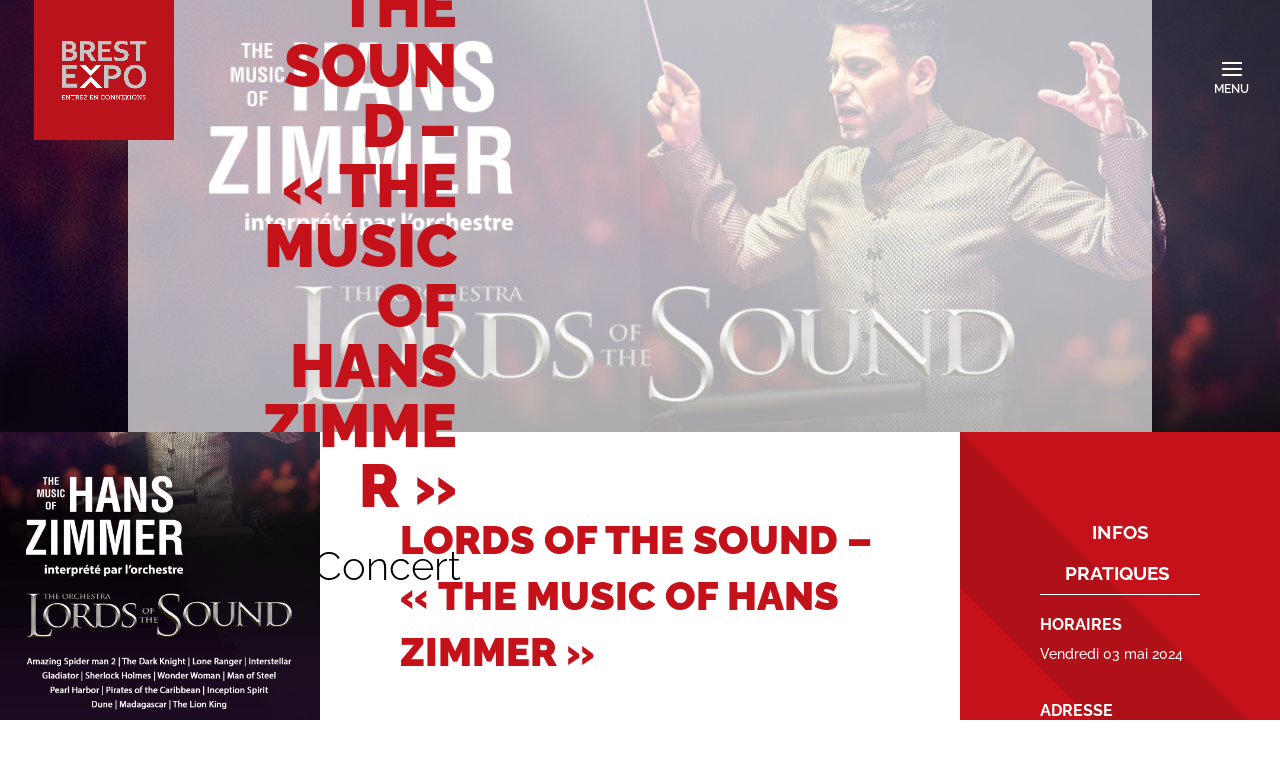

--- FILE ---
content_type: text/html; charset=utf-8
request_url: https://www.google.com/recaptcha/api2/anchor?ar=1&k=6LeLD84cAAAAAN0TJYQRJI8y-ThxDOpdi94qIfd9&co=aHR0cHM6Ly9icmVzdC1leHBvLmZyOjQ0Mw..&hl=en&v=PoyoqOPhxBO7pBk68S4YbpHZ&size=invisible&anchor-ms=20000&execute-ms=30000&cb=f6pek5etfsmr
body_size: 48494
content:
<!DOCTYPE HTML><html dir="ltr" lang="en"><head><meta http-equiv="Content-Type" content="text/html; charset=UTF-8">
<meta http-equiv="X-UA-Compatible" content="IE=edge">
<title>reCAPTCHA</title>
<style type="text/css">
/* cyrillic-ext */
@font-face {
  font-family: 'Roboto';
  font-style: normal;
  font-weight: 400;
  font-stretch: 100%;
  src: url(//fonts.gstatic.com/s/roboto/v48/KFO7CnqEu92Fr1ME7kSn66aGLdTylUAMa3GUBHMdazTgWw.woff2) format('woff2');
  unicode-range: U+0460-052F, U+1C80-1C8A, U+20B4, U+2DE0-2DFF, U+A640-A69F, U+FE2E-FE2F;
}
/* cyrillic */
@font-face {
  font-family: 'Roboto';
  font-style: normal;
  font-weight: 400;
  font-stretch: 100%;
  src: url(//fonts.gstatic.com/s/roboto/v48/KFO7CnqEu92Fr1ME7kSn66aGLdTylUAMa3iUBHMdazTgWw.woff2) format('woff2');
  unicode-range: U+0301, U+0400-045F, U+0490-0491, U+04B0-04B1, U+2116;
}
/* greek-ext */
@font-face {
  font-family: 'Roboto';
  font-style: normal;
  font-weight: 400;
  font-stretch: 100%;
  src: url(//fonts.gstatic.com/s/roboto/v48/KFO7CnqEu92Fr1ME7kSn66aGLdTylUAMa3CUBHMdazTgWw.woff2) format('woff2');
  unicode-range: U+1F00-1FFF;
}
/* greek */
@font-face {
  font-family: 'Roboto';
  font-style: normal;
  font-weight: 400;
  font-stretch: 100%;
  src: url(//fonts.gstatic.com/s/roboto/v48/KFO7CnqEu92Fr1ME7kSn66aGLdTylUAMa3-UBHMdazTgWw.woff2) format('woff2');
  unicode-range: U+0370-0377, U+037A-037F, U+0384-038A, U+038C, U+038E-03A1, U+03A3-03FF;
}
/* math */
@font-face {
  font-family: 'Roboto';
  font-style: normal;
  font-weight: 400;
  font-stretch: 100%;
  src: url(//fonts.gstatic.com/s/roboto/v48/KFO7CnqEu92Fr1ME7kSn66aGLdTylUAMawCUBHMdazTgWw.woff2) format('woff2');
  unicode-range: U+0302-0303, U+0305, U+0307-0308, U+0310, U+0312, U+0315, U+031A, U+0326-0327, U+032C, U+032F-0330, U+0332-0333, U+0338, U+033A, U+0346, U+034D, U+0391-03A1, U+03A3-03A9, U+03B1-03C9, U+03D1, U+03D5-03D6, U+03F0-03F1, U+03F4-03F5, U+2016-2017, U+2034-2038, U+203C, U+2040, U+2043, U+2047, U+2050, U+2057, U+205F, U+2070-2071, U+2074-208E, U+2090-209C, U+20D0-20DC, U+20E1, U+20E5-20EF, U+2100-2112, U+2114-2115, U+2117-2121, U+2123-214F, U+2190, U+2192, U+2194-21AE, U+21B0-21E5, U+21F1-21F2, U+21F4-2211, U+2213-2214, U+2216-22FF, U+2308-230B, U+2310, U+2319, U+231C-2321, U+2336-237A, U+237C, U+2395, U+239B-23B7, U+23D0, U+23DC-23E1, U+2474-2475, U+25AF, U+25B3, U+25B7, U+25BD, U+25C1, U+25CA, U+25CC, U+25FB, U+266D-266F, U+27C0-27FF, U+2900-2AFF, U+2B0E-2B11, U+2B30-2B4C, U+2BFE, U+3030, U+FF5B, U+FF5D, U+1D400-1D7FF, U+1EE00-1EEFF;
}
/* symbols */
@font-face {
  font-family: 'Roboto';
  font-style: normal;
  font-weight: 400;
  font-stretch: 100%;
  src: url(//fonts.gstatic.com/s/roboto/v48/KFO7CnqEu92Fr1ME7kSn66aGLdTylUAMaxKUBHMdazTgWw.woff2) format('woff2');
  unicode-range: U+0001-000C, U+000E-001F, U+007F-009F, U+20DD-20E0, U+20E2-20E4, U+2150-218F, U+2190, U+2192, U+2194-2199, U+21AF, U+21E6-21F0, U+21F3, U+2218-2219, U+2299, U+22C4-22C6, U+2300-243F, U+2440-244A, U+2460-24FF, U+25A0-27BF, U+2800-28FF, U+2921-2922, U+2981, U+29BF, U+29EB, U+2B00-2BFF, U+4DC0-4DFF, U+FFF9-FFFB, U+10140-1018E, U+10190-1019C, U+101A0, U+101D0-101FD, U+102E0-102FB, U+10E60-10E7E, U+1D2C0-1D2D3, U+1D2E0-1D37F, U+1F000-1F0FF, U+1F100-1F1AD, U+1F1E6-1F1FF, U+1F30D-1F30F, U+1F315, U+1F31C, U+1F31E, U+1F320-1F32C, U+1F336, U+1F378, U+1F37D, U+1F382, U+1F393-1F39F, U+1F3A7-1F3A8, U+1F3AC-1F3AF, U+1F3C2, U+1F3C4-1F3C6, U+1F3CA-1F3CE, U+1F3D4-1F3E0, U+1F3ED, U+1F3F1-1F3F3, U+1F3F5-1F3F7, U+1F408, U+1F415, U+1F41F, U+1F426, U+1F43F, U+1F441-1F442, U+1F444, U+1F446-1F449, U+1F44C-1F44E, U+1F453, U+1F46A, U+1F47D, U+1F4A3, U+1F4B0, U+1F4B3, U+1F4B9, U+1F4BB, U+1F4BF, U+1F4C8-1F4CB, U+1F4D6, U+1F4DA, U+1F4DF, U+1F4E3-1F4E6, U+1F4EA-1F4ED, U+1F4F7, U+1F4F9-1F4FB, U+1F4FD-1F4FE, U+1F503, U+1F507-1F50B, U+1F50D, U+1F512-1F513, U+1F53E-1F54A, U+1F54F-1F5FA, U+1F610, U+1F650-1F67F, U+1F687, U+1F68D, U+1F691, U+1F694, U+1F698, U+1F6AD, U+1F6B2, U+1F6B9-1F6BA, U+1F6BC, U+1F6C6-1F6CF, U+1F6D3-1F6D7, U+1F6E0-1F6EA, U+1F6F0-1F6F3, U+1F6F7-1F6FC, U+1F700-1F7FF, U+1F800-1F80B, U+1F810-1F847, U+1F850-1F859, U+1F860-1F887, U+1F890-1F8AD, U+1F8B0-1F8BB, U+1F8C0-1F8C1, U+1F900-1F90B, U+1F93B, U+1F946, U+1F984, U+1F996, U+1F9E9, U+1FA00-1FA6F, U+1FA70-1FA7C, U+1FA80-1FA89, U+1FA8F-1FAC6, U+1FACE-1FADC, U+1FADF-1FAE9, U+1FAF0-1FAF8, U+1FB00-1FBFF;
}
/* vietnamese */
@font-face {
  font-family: 'Roboto';
  font-style: normal;
  font-weight: 400;
  font-stretch: 100%;
  src: url(//fonts.gstatic.com/s/roboto/v48/KFO7CnqEu92Fr1ME7kSn66aGLdTylUAMa3OUBHMdazTgWw.woff2) format('woff2');
  unicode-range: U+0102-0103, U+0110-0111, U+0128-0129, U+0168-0169, U+01A0-01A1, U+01AF-01B0, U+0300-0301, U+0303-0304, U+0308-0309, U+0323, U+0329, U+1EA0-1EF9, U+20AB;
}
/* latin-ext */
@font-face {
  font-family: 'Roboto';
  font-style: normal;
  font-weight: 400;
  font-stretch: 100%;
  src: url(//fonts.gstatic.com/s/roboto/v48/KFO7CnqEu92Fr1ME7kSn66aGLdTylUAMa3KUBHMdazTgWw.woff2) format('woff2');
  unicode-range: U+0100-02BA, U+02BD-02C5, U+02C7-02CC, U+02CE-02D7, U+02DD-02FF, U+0304, U+0308, U+0329, U+1D00-1DBF, U+1E00-1E9F, U+1EF2-1EFF, U+2020, U+20A0-20AB, U+20AD-20C0, U+2113, U+2C60-2C7F, U+A720-A7FF;
}
/* latin */
@font-face {
  font-family: 'Roboto';
  font-style: normal;
  font-weight: 400;
  font-stretch: 100%;
  src: url(//fonts.gstatic.com/s/roboto/v48/KFO7CnqEu92Fr1ME7kSn66aGLdTylUAMa3yUBHMdazQ.woff2) format('woff2');
  unicode-range: U+0000-00FF, U+0131, U+0152-0153, U+02BB-02BC, U+02C6, U+02DA, U+02DC, U+0304, U+0308, U+0329, U+2000-206F, U+20AC, U+2122, U+2191, U+2193, U+2212, U+2215, U+FEFF, U+FFFD;
}
/* cyrillic-ext */
@font-face {
  font-family: 'Roboto';
  font-style: normal;
  font-weight: 500;
  font-stretch: 100%;
  src: url(//fonts.gstatic.com/s/roboto/v48/KFO7CnqEu92Fr1ME7kSn66aGLdTylUAMa3GUBHMdazTgWw.woff2) format('woff2');
  unicode-range: U+0460-052F, U+1C80-1C8A, U+20B4, U+2DE0-2DFF, U+A640-A69F, U+FE2E-FE2F;
}
/* cyrillic */
@font-face {
  font-family: 'Roboto';
  font-style: normal;
  font-weight: 500;
  font-stretch: 100%;
  src: url(//fonts.gstatic.com/s/roboto/v48/KFO7CnqEu92Fr1ME7kSn66aGLdTylUAMa3iUBHMdazTgWw.woff2) format('woff2');
  unicode-range: U+0301, U+0400-045F, U+0490-0491, U+04B0-04B1, U+2116;
}
/* greek-ext */
@font-face {
  font-family: 'Roboto';
  font-style: normal;
  font-weight: 500;
  font-stretch: 100%;
  src: url(//fonts.gstatic.com/s/roboto/v48/KFO7CnqEu92Fr1ME7kSn66aGLdTylUAMa3CUBHMdazTgWw.woff2) format('woff2');
  unicode-range: U+1F00-1FFF;
}
/* greek */
@font-face {
  font-family: 'Roboto';
  font-style: normal;
  font-weight: 500;
  font-stretch: 100%;
  src: url(//fonts.gstatic.com/s/roboto/v48/KFO7CnqEu92Fr1ME7kSn66aGLdTylUAMa3-UBHMdazTgWw.woff2) format('woff2');
  unicode-range: U+0370-0377, U+037A-037F, U+0384-038A, U+038C, U+038E-03A1, U+03A3-03FF;
}
/* math */
@font-face {
  font-family: 'Roboto';
  font-style: normal;
  font-weight: 500;
  font-stretch: 100%;
  src: url(//fonts.gstatic.com/s/roboto/v48/KFO7CnqEu92Fr1ME7kSn66aGLdTylUAMawCUBHMdazTgWw.woff2) format('woff2');
  unicode-range: U+0302-0303, U+0305, U+0307-0308, U+0310, U+0312, U+0315, U+031A, U+0326-0327, U+032C, U+032F-0330, U+0332-0333, U+0338, U+033A, U+0346, U+034D, U+0391-03A1, U+03A3-03A9, U+03B1-03C9, U+03D1, U+03D5-03D6, U+03F0-03F1, U+03F4-03F5, U+2016-2017, U+2034-2038, U+203C, U+2040, U+2043, U+2047, U+2050, U+2057, U+205F, U+2070-2071, U+2074-208E, U+2090-209C, U+20D0-20DC, U+20E1, U+20E5-20EF, U+2100-2112, U+2114-2115, U+2117-2121, U+2123-214F, U+2190, U+2192, U+2194-21AE, U+21B0-21E5, U+21F1-21F2, U+21F4-2211, U+2213-2214, U+2216-22FF, U+2308-230B, U+2310, U+2319, U+231C-2321, U+2336-237A, U+237C, U+2395, U+239B-23B7, U+23D0, U+23DC-23E1, U+2474-2475, U+25AF, U+25B3, U+25B7, U+25BD, U+25C1, U+25CA, U+25CC, U+25FB, U+266D-266F, U+27C0-27FF, U+2900-2AFF, U+2B0E-2B11, U+2B30-2B4C, U+2BFE, U+3030, U+FF5B, U+FF5D, U+1D400-1D7FF, U+1EE00-1EEFF;
}
/* symbols */
@font-face {
  font-family: 'Roboto';
  font-style: normal;
  font-weight: 500;
  font-stretch: 100%;
  src: url(//fonts.gstatic.com/s/roboto/v48/KFO7CnqEu92Fr1ME7kSn66aGLdTylUAMaxKUBHMdazTgWw.woff2) format('woff2');
  unicode-range: U+0001-000C, U+000E-001F, U+007F-009F, U+20DD-20E0, U+20E2-20E4, U+2150-218F, U+2190, U+2192, U+2194-2199, U+21AF, U+21E6-21F0, U+21F3, U+2218-2219, U+2299, U+22C4-22C6, U+2300-243F, U+2440-244A, U+2460-24FF, U+25A0-27BF, U+2800-28FF, U+2921-2922, U+2981, U+29BF, U+29EB, U+2B00-2BFF, U+4DC0-4DFF, U+FFF9-FFFB, U+10140-1018E, U+10190-1019C, U+101A0, U+101D0-101FD, U+102E0-102FB, U+10E60-10E7E, U+1D2C0-1D2D3, U+1D2E0-1D37F, U+1F000-1F0FF, U+1F100-1F1AD, U+1F1E6-1F1FF, U+1F30D-1F30F, U+1F315, U+1F31C, U+1F31E, U+1F320-1F32C, U+1F336, U+1F378, U+1F37D, U+1F382, U+1F393-1F39F, U+1F3A7-1F3A8, U+1F3AC-1F3AF, U+1F3C2, U+1F3C4-1F3C6, U+1F3CA-1F3CE, U+1F3D4-1F3E0, U+1F3ED, U+1F3F1-1F3F3, U+1F3F5-1F3F7, U+1F408, U+1F415, U+1F41F, U+1F426, U+1F43F, U+1F441-1F442, U+1F444, U+1F446-1F449, U+1F44C-1F44E, U+1F453, U+1F46A, U+1F47D, U+1F4A3, U+1F4B0, U+1F4B3, U+1F4B9, U+1F4BB, U+1F4BF, U+1F4C8-1F4CB, U+1F4D6, U+1F4DA, U+1F4DF, U+1F4E3-1F4E6, U+1F4EA-1F4ED, U+1F4F7, U+1F4F9-1F4FB, U+1F4FD-1F4FE, U+1F503, U+1F507-1F50B, U+1F50D, U+1F512-1F513, U+1F53E-1F54A, U+1F54F-1F5FA, U+1F610, U+1F650-1F67F, U+1F687, U+1F68D, U+1F691, U+1F694, U+1F698, U+1F6AD, U+1F6B2, U+1F6B9-1F6BA, U+1F6BC, U+1F6C6-1F6CF, U+1F6D3-1F6D7, U+1F6E0-1F6EA, U+1F6F0-1F6F3, U+1F6F7-1F6FC, U+1F700-1F7FF, U+1F800-1F80B, U+1F810-1F847, U+1F850-1F859, U+1F860-1F887, U+1F890-1F8AD, U+1F8B0-1F8BB, U+1F8C0-1F8C1, U+1F900-1F90B, U+1F93B, U+1F946, U+1F984, U+1F996, U+1F9E9, U+1FA00-1FA6F, U+1FA70-1FA7C, U+1FA80-1FA89, U+1FA8F-1FAC6, U+1FACE-1FADC, U+1FADF-1FAE9, U+1FAF0-1FAF8, U+1FB00-1FBFF;
}
/* vietnamese */
@font-face {
  font-family: 'Roboto';
  font-style: normal;
  font-weight: 500;
  font-stretch: 100%;
  src: url(//fonts.gstatic.com/s/roboto/v48/KFO7CnqEu92Fr1ME7kSn66aGLdTylUAMa3OUBHMdazTgWw.woff2) format('woff2');
  unicode-range: U+0102-0103, U+0110-0111, U+0128-0129, U+0168-0169, U+01A0-01A1, U+01AF-01B0, U+0300-0301, U+0303-0304, U+0308-0309, U+0323, U+0329, U+1EA0-1EF9, U+20AB;
}
/* latin-ext */
@font-face {
  font-family: 'Roboto';
  font-style: normal;
  font-weight: 500;
  font-stretch: 100%;
  src: url(//fonts.gstatic.com/s/roboto/v48/KFO7CnqEu92Fr1ME7kSn66aGLdTylUAMa3KUBHMdazTgWw.woff2) format('woff2');
  unicode-range: U+0100-02BA, U+02BD-02C5, U+02C7-02CC, U+02CE-02D7, U+02DD-02FF, U+0304, U+0308, U+0329, U+1D00-1DBF, U+1E00-1E9F, U+1EF2-1EFF, U+2020, U+20A0-20AB, U+20AD-20C0, U+2113, U+2C60-2C7F, U+A720-A7FF;
}
/* latin */
@font-face {
  font-family: 'Roboto';
  font-style: normal;
  font-weight: 500;
  font-stretch: 100%;
  src: url(//fonts.gstatic.com/s/roboto/v48/KFO7CnqEu92Fr1ME7kSn66aGLdTylUAMa3yUBHMdazQ.woff2) format('woff2');
  unicode-range: U+0000-00FF, U+0131, U+0152-0153, U+02BB-02BC, U+02C6, U+02DA, U+02DC, U+0304, U+0308, U+0329, U+2000-206F, U+20AC, U+2122, U+2191, U+2193, U+2212, U+2215, U+FEFF, U+FFFD;
}
/* cyrillic-ext */
@font-face {
  font-family: 'Roboto';
  font-style: normal;
  font-weight: 900;
  font-stretch: 100%;
  src: url(//fonts.gstatic.com/s/roboto/v48/KFO7CnqEu92Fr1ME7kSn66aGLdTylUAMa3GUBHMdazTgWw.woff2) format('woff2');
  unicode-range: U+0460-052F, U+1C80-1C8A, U+20B4, U+2DE0-2DFF, U+A640-A69F, U+FE2E-FE2F;
}
/* cyrillic */
@font-face {
  font-family: 'Roboto';
  font-style: normal;
  font-weight: 900;
  font-stretch: 100%;
  src: url(//fonts.gstatic.com/s/roboto/v48/KFO7CnqEu92Fr1ME7kSn66aGLdTylUAMa3iUBHMdazTgWw.woff2) format('woff2');
  unicode-range: U+0301, U+0400-045F, U+0490-0491, U+04B0-04B1, U+2116;
}
/* greek-ext */
@font-face {
  font-family: 'Roboto';
  font-style: normal;
  font-weight: 900;
  font-stretch: 100%;
  src: url(//fonts.gstatic.com/s/roboto/v48/KFO7CnqEu92Fr1ME7kSn66aGLdTylUAMa3CUBHMdazTgWw.woff2) format('woff2');
  unicode-range: U+1F00-1FFF;
}
/* greek */
@font-face {
  font-family: 'Roboto';
  font-style: normal;
  font-weight: 900;
  font-stretch: 100%;
  src: url(//fonts.gstatic.com/s/roboto/v48/KFO7CnqEu92Fr1ME7kSn66aGLdTylUAMa3-UBHMdazTgWw.woff2) format('woff2');
  unicode-range: U+0370-0377, U+037A-037F, U+0384-038A, U+038C, U+038E-03A1, U+03A3-03FF;
}
/* math */
@font-face {
  font-family: 'Roboto';
  font-style: normal;
  font-weight: 900;
  font-stretch: 100%;
  src: url(//fonts.gstatic.com/s/roboto/v48/KFO7CnqEu92Fr1ME7kSn66aGLdTylUAMawCUBHMdazTgWw.woff2) format('woff2');
  unicode-range: U+0302-0303, U+0305, U+0307-0308, U+0310, U+0312, U+0315, U+031A, U+0326-0327, U+032C, U+032F-0330, U+0332-0333, U+0338, U+033A, U+0346, U+034D, U+0391-03A1, U+03A3-03A9, U+03B1-03C9, U+03D1, U+03D5-03D6, U+03F0-03F1, U+03F4-03F5, U+2016-2017, U+2034-2038, U+203C, U+2040, U+2043, U+2047, U+2050, U+2057, U+205F, U+2070-2071, U+2074-208E, U+2090-209C, U+20D0-20DC, U+20E1, U+20E5-20EF, U+2100-2112, U+2114-2115, U+2117-2121, U+2123-214F, U+2190, U+2192, U+2194-21AE, U+21B0-21E5, U+21F1-21F2, U+21F4-2211, U+2213-2214, U+2216-22FF, U+2308-230B, U+2310, U+2319, U+231C-2321, U+2336-237A, U+237C, U+2395, U+239B-23B7, U+23D0, U+23DC-23E1, U+2474-2475, U+25AF, U+25B3, U+25B7, U+25BD, U+25C1, U+25CA, U+25CC, U+25FB, U+266D-266F, U+27C0-27FF, U+2900-2AFF, U+2B0E-2B11, U+2B30-2B4C, U+2BFE, U+3030, U+FF5B, U+FF5D, U+1D400-1D7FF, U+1EE00-1EEFF;
}
/* symbols */
@font-face {
  font-family: 'Roboto';
  font-style: normal;
  font-weight: 900;
  font-stretch: 100%;
  src: url(//fonts.gstatic.com/s/roboto/v48/KFO7CnqEu92Fr1ME7kSn66aGLdTylUAMaxKUBHMdazTgWw.woff2) format('woff2');
  unicode-range: U+0001-000C, U+000E-001F, U+007F-009F, U+20DD-20E0, U+20E2-20E4, U+2150-218F, U+2190, U+2192, U+2194-2199, U+21AF, U+21E6-21F0, U+21F3, U+2218-2219, U+2299, U+22C4-22C6, U+2300-243F, U+2440-244A, U+2460-24FF, U+25A0-27BF, U+2800-28FF, U+2921-2922, U+2981, U+29BF, U+29EB, U+2B00-2BFF, U+4DC0-4DFF, U+FFF9-FFFB, U+10140-1018E, U+10190-1019C, U+101A0, U+101D0-101FD, U+102E0-102FB, U+10E60-10E7E, U+1D2C0-1D2D3, U+1D2E0-1D37F, U+1F000-1F0FF, U+1F100-1F1AD, U+1F1E6-1F1FF, U+1F30D-1F30F, U+1F315, U+1F31C, U+1F31E, U+1F320-1F32C, U+1F336, U+1F378, U+1F37D, U+1F382, U+1F393-1F39F, U+1F3A7-1F3A8, U+1F3AC-1F3AF, U+1F3C2, U+1F3C4-1F3C6, U+1F3CA-1F3CE, U+1F3D4-1F3E0, U+1F3ED, U+1F3F1-1F3F3, U+1F3F5-1F3F7, U+1F408, U+1F415, U+1F41F, U+1F426, U+1F43F, U+1F441-1F442, U+1F444, U+1F446-1F449, U+1F44C-1F44E, U+1F453, U+1F46A, U+1F47D, U+1F4A3, U+1F4B0, U+1F4B3, U+1F4B9, U+1F4BB, U+1F4BF, U+1F4C8-1F4CB, U+1F4D6, U+1F4DA, U+1F4DF, U+1F4E3-1F4E6, U+1F4EA-1F4ED, U+1F4F7, U+1F4F9-1F4FB, U+1F4FD-1F4FE, U+1F503, U+1F507-1F50B, U+1F50D, U+1F512-1F513, U+1F53E-1F54A, U+1F54F-1F5FA, U+1F610, U+1F650-1F67F, U+1F687, U+1F68D, U+1F691, U+1F694, U+1F698, U+1F6AD, U+1F6B2, U+1F6B9-1F6BA, U+1F6BC, U+1F6C6-1F6CF, U+1F6D3-1F6D7, U+1F6E0-1F6EA, U+1F6F0-1F6F3, U+1F6F7-1F6FC, U+1F700-1F7FF, U+1F800-1F80B, U+1F810-1F847, U+1F850-1F859, U+1F860-1F887, U+1F890-1F8AD, U+1F8B0-1F8BB, U+1F8C0-1F8C1, U+1F900-1F90B, U+1F93B, U+1F946, U+1F984, U+1F996, U+1F9E9, U+1FA00-1FA6F, U+1FA70-1FA7C, U+1FA80-1FA89, U+1FA8F-1FAC6, U+1FACE-1FADC, U+1FADF-1FAE9, U+1FAF0-1FAF8, U+1FB00-1FBFF;
}
/* vietnamese */
@font-face {
  font-family: 'Roboto';
  font-style: normal;
  font-weight: 900;
  font-stretch: 100%;
  src: url(//fonts.gstatic.com/s/roboto/v48/KFO7CnqEu92Fr1ME7kSn66aGLdTylUAMa3OUBHMdazTgWw.woff2) format('woff2');
  unicode-range: U+0102-0103, U+0110-0111, U+0128-0129, U+0168-0169, U+01A0-01A1, U+01AF-01B0, U+0300-0301, U+0303-0304, U+0308-0309, U+0323, U+0329, U+1EA0-1EF9, U+20AB;
}
/* latin-ext */
@font-face {
  font-family: 'Roboto';
  font-style: normal;
  font-weight: 900;
  font-stretch: 100%;
  src: url(//fonts.gstatic.com/s/roboto/v48/KFO7CnqEu92Fr1ME7kSn66aGLdTylUAMa3KUBHMdazTgWw.woff2) format('woff2');
  unicode-range: U+0100-02BA, U+02BD-02C5, U+02C7-02CC, U+02CE-02D7, U+02DD-02FF, U+0304, U+0308, U+0329, U+1D00-1DBF, U+1E00-1E9F, U+1EF2-1EFF, U+2020, U+20A0-20AB, U+20AD-20C0, U+2113, U+2C60-2C7F, U+A720-A7FF;
}
/* latin */
@font-face {
  font-family: 'Roboto';
  font-style: normal;
  font-weight: 900;
  font-stretch: 100%;
  src: url(//fonts.gstatic.com/s/roboto/v48/KFO7CnqEu92Fr1ME7kSn66aGLdTylUAMa3yUBHMdazQ.woff2) format('woff2');
  unicode-range: U+0000-00FF, U+0131, U+0152-0153, U+02BB-02BC, U+02C6, U+02DA, U+02DC, U+0304, U+0308, U+0329, U+2000-206F, U+20AC, U+2122, U+2191, U+2193, U+2212, U+2215, U+FEFF, U+FFFD;
}

</style>
<link rel="stylesheet" type="text/css" href="https://www.gstatic.com/recaptcha/releases/PoyoqOPhxBO7pBk68S4YbpHZ/styles__ltr.css">
<script nonce="zAs_0kK2Lq8U2I8y4GUi-w" type="text/javascript">window['__recaptcha_api'] = 'https://www.google.com/recaptcha/api2/';</script>
<script type="text/javascript" src="https://www.gstatic.com/recaptcha/releases/PoyoqOPhxBO7pBk68S4YbpHZ/recaptcha__en.js" nonce="zAs_0kK2Lq8U2I8y4GUi-w">
      
    </script></head>
<body><div id="rc-anchor-alert" class="rc-anchor-alert"></div>
<input type="hidden" id="recaptcha-token" value="[base64]">
<script type="text/javascript" nonce="zAs_0kK2Lq8U2I8y4GUi-w">
      recaptcha.anchor.Main.init("[\x22ainput\x22,[\x22bgdata\x22,\x22\x22,\[base64]/[base64]/[base64]/KE4oMTI0LHYsdi5HKSxMWihsLHYpKTpOKDEyNCx2LGwpLFYpLHYpLFQpKSxGKDE3MSx2KX0scjc9ZnVuY3Rpb24obCl7cmV0dXJuIGx9LEM9ZnVuY3Rpb24obCxWLHYpe04odixsLFYpLFZbYWtdPTI3OTZ9LG49ZnVuY3Rpb24obCxWKXtWLlg9KChWLlg/[base64]/[base64]/[base64]/[base64]/[base64]/[base64]/[base64]/[base64]/[base64]/[base64]/[base64]\\u003d\x22,\[base64]\\u003d\\u003d\x22,\[base64]/Dk3Z+wo42AEfDt1BCw67CkWjDhcKIJwhlw7nCpGlMwrXCmwVbbV3DhgrCjBDCpsOLwqjDvMOvb3DDtivDlMOIIDVTw5vCv3FCwrsGcsKmPsOkfgh0wrxpYsKVPFADwrkawpPDncKlJcO2YwnCjwrCiV/DnkDDgcOCw47DscOFwrFfI8OHLiBNeF8rDBnCnnjCvTHCmWPDr2AKPcKCAMKRwpLClQPDrXDDmcKDSifDssK1LcO/[base64]/DmGPDv8OMHirDhcOAwqDCrTDDoxRKcA8QHETCj3/CicKhQh9dwr3DlMKJMgcBLsOeInIewpBjw69xJcOFw7jCjgwlwq0KMVPDnj3Dj8OTw60LJ8OPd8ODwpMVXx7DoMKBwqLDhcKPw67CgsKLYTLClMK/BcKlw6wwZld8DRTCgsKmw5DDlsKLwqTDjyt/CEdJSzfCp8KLRcOKbsK4w7DDq8OiwrVBU8OcdcKWw63DhMOVwoDCuCQNMcKsBAsUD8Kbw6sWVMKNSMKPw5TCicKgRwZ3KGbDg8OVZcKWMmMtW0DDoMOuGVFtIGs2wqlyw4M4L8OOwop6w4/DsSluUHzCusKew7E/[base64]/VMOEUMO7fsK0w7jChcO+wooAwqsve3LCrMO+OxAawrTDgMKZTzcYfcKSJV7CgEgvwpsKKMOvw7IGwrNyYHUxOy4Kw5w/BcKrw5rDgg00VhnCsMKqVHTCpMK7w7ZIPwtwKmbDu1rCnsK/[base64]/Cok3ChxnDtcKPNyPClj/[base64]/[base64]/w6/[base64]/egDDnHQXw4EMwr/ChsOPQXxzw5zDpMKyF1HDs8Kiw4DCg0TDtsKgwqQOGsK0w4VrbArDjMK7wqHCjCHCqSTDu8OYIFDCp8OmcVPDjsKEw5EawrHCjg9YwpbCinLDlRnDosO6w7DDo20kw4jDhcKQwoXDjVrChMKHw5vDncOJfcKaFR01McOhfmRwHGVww65Rw4zDkh3CtUHDtMO+PT/DjT/Cu8OvDsKuwrLCucOow6EUw4nDpVbCqD4IRns/[base64]/[base64]/EsOOM1Erw5xewqTDj8Kbw7jDisKQWRxYwq3DjQZKwowDeGUFTQbCoEPCjXLCocKJwo0Gw5LDisO/w5lAHjR+VMO/w6jCjSvDuW3Dp8ObN8Kew5bCoFLCgMKXLcKnw4xFHDEoU8O4w6tPL1XDpMO7UsKfw4DDp1s9RCbCtBIDwpluw7/[base64]/CjCfCiB7CthjCuMO/[base64]/NsKvwrXDvA4iJcKfw7QES3BWU8OmwpVCOTtEwrUewrBDwoPDgsKpw6tPw4Emw5XClgp9S8Knw5XCrcKQw4DDuxPChsKjFXw/wp0dcMKEw4hREwjCs2PCpwsYwr/DhnvDtULCqMOdZ8OWwpJ3wpTCoW/CnVjDo8K+BC7DtcOgRcK9wp/DimtrOXDCrsOPOV7CuCpxw4PDu8KqcV/DmsOLwqwOwqpDGsKfMcK1V3fCgjbCoCMPw4YFbyrCu8Kxw4/DgsOmw77CoMOIw4cGwoJmw4TCmsOvwoPCn8OdwrQEw7HClR3CrVJaw67CqcKrw6LDi8KsworDtsKJVHTCtMK/JGgudsO3N8KcHyPCnMKnw49Zw5/CpcOAwr3DrjdmFcKFI8K6w6/[base64]/[base64]/CqMKTSj5VMxk9wq/CtSh7wpTDrABuVcKVwq1edMKWw6bDkHnCiMOXwrfDuUE4KybDtcKcDF7DjEsHJj/DssKmwo7DgMK3wrfCjRvCp8KydDHCvcKhwpQ7w43DknN1woEuOcKjYsKTwqHDo8KuWn5nwqXCnUxPeAZ3PsK+w6ZzRcOjwoHCv23DkBNwV8OOPRrCscOHwrXDqcK1w7vDikRUXiMtWTxAKcK/[base64]/Dk8O2RwfDgi4rwq3CvHkZwqBiw67DosKYw5ULIcKywpHDhhHDkWHDgsKUFUZ8csOOw77DqsKFG2Vhw7TCocKrwohoCcO2wrPDs3pSwqnDhyg1wq3Dsm42wqlRK8Kewrx1w7lnC8O6W2DDuC0cXsOGwrTCl8O0wqvCp8OBw6Y9Sh/ChMOCwoTCjjZKScKGw6Z/EsOiw5hTV8Oaw53Dm1Vxw4Jpwq/ChC9faMO+wovDo8OkD8KPwpnDmMKKa8O1wrfCuwsOX3NYTjDCtsO0w6w7LcO6CQZHw6/DvznDph7DpFkUQ8KCw7E3XMKowqgNw4nCtcO4M0nCvMKAQ2PDpV/Cq8ObVMOZwpPDkgcnwojCsMKuw7XCmMKyw6TDmFg9B8OeIVZswq/Cm8KxwqbDi8OqwqPDs8Kvwr0Mw4MCYcK0w7rChD8yXFQIw4olV8Kyw4LClMKjw5JTwqXCk8OgM8OAwoTCj8OAUl7DrsKIwqQaw7IQw4tWWE8Vw61DIX8kCMKJaVXDjEUiC1QFw5fDp8OjbMOifMO4w4YBwoxEw6jCv8KGwrzCt8KWdwXDvE/[base64]/Dh8KYw7nCr8K2woVFw5XDlx3CpyvCmEDCgsKRw5zCjsOaw6I7wpsaDQN9VgxPw5TDj27DrQzCsnnCp8KFZ31AQHI0wpwnwpYJScKawokjQn7Cg8Oiw4/CvMKQMsOoacOAw4fCrcKWwqPDszDCiMKLw7jDrsKVXEA6wrLDtsOow6XDtil6w7vDu8K8w5jDnycrwr4aOsOxDCfCusOowoIpWcO4fgXDrnonPE5bO8Kow4ZbcBTDmTDDgANUPA5saWvCm8OMwqDCtCzDlQUaNjFzwpN/HWJjw7DDgMKPwotXwqlkw7XDlMKJwpoow4NBwp3DjA/CrSXCgMKfwqLDlQDCj0LDsMKKwoIxwqNdwoN/HMOXwo/[base64]/[base64]/CtELCgsOkBcO1wokVw69bw6hdUEbCiEFVE2ldZ3TCkzPDnsOpwq4jwp3Cl8OORcKow6oqw5LDjAfDjg3DlnFZaktLB8OUHGpxworCsE1pNMO5w7JyXRrCrXFTw6grw6p2cz/DrTwcw4PDiMKcwoVHDcOQw4oKIyzDlw9cIVgFwovChMKDZ38fw7nDsMK4wrvCpMOjBcKRw67DnMOKw4pYw5XCm8Opw6INwoHCrsKyw67DnhoawrXCswvCmMKzM0XCthHDhA7Cl2VqEcK9EX7DnTZSw61Gw4BRwovDhSA9woJEw6/DpsKww59jwq3DjcKrVBlGKcK0VcOPHMK2wrfCtHjClyLClwopwpfCgRHDgxI4ZMKzw5LChcO5w77Ch8Odw6nCgcOnTMKSwrLClVLDqhTDlcOXQsKOKMKPO1F0w7jDj0nCt8O/PsOYR8KGEyUxQsO6SMOHfBbDjypRWMOyw5vDssOpw4fCl0Yuw4Ypw4YPw55xwr3CrmjDhj9Sw7fCnwrDnMO2ViR9w7Nmw7xEwrI2TcOzwqtoBMOowqHDhMKvB8K/TQkAw6bCrsK8fxdcDizCrsKlw5rDnSDDmxHDrsKFei3CjMOLw7bCuFEBe8KWw7M7XXA7RsOJwqfClAzDo389wop1RsOZR2ZFwr3CuMO3Zns+GiHDgMKvOGbCpS3CnMKfRsOWeWYmwpx2aMKAwrfClT9uPcOaB8KzdGTClMOnw5BZw5fDh1/[base64]/Ci8OdIjrCslQUGsO+PC/CoMK4NcOpfCDCosOCccKFD8Kqw63Cvycpw49owrnDqsOyw48uXA/CgcO5w4gjBElPw5lqMcK0PRfCr8OeTEVpw6DChgoLBcONYm/[base64]/w5NDPsOLw7d6wpR/[base64]/ClEfDqcOdFMKzdHAvXMOUw6DChlvDk8OZeMKXw67Dp1nDgnN/KsKKJzPCrMKiwphNwqTCuXbClVpcw6Eke3HDkcOABsODw5LCmSNUe3ZdWcKZJcKyMC7DrsOHM8KEwpdaVcK0w41aXsKtw50HfGHCvsKlw4nCnMK8w7J/VlhSwpvDow0tdXDDpCgowq8owpzDplcnwogiAHp/w5MywofChsKPw5zDhwxewpAjDsKJw7slOsKawr7CpMKfeMKiw78NCFgIw6XDt8OqdCPCm8Kvw4EKw7jDnF5KwpZFdcKGwoHCkcKkAcK6QzXCkSdKfXPCjsKOIWrDiUrDlsK4wo/CtcOswrgzQjzCt0PClXI6wqdJYcKHF8KIJ1zDm8OgwpkJwqBEZHvCpkvCv8O/[base64]/[base64]/[base64]/DncKKXHrCjkJAEg3DnlzDmsOdIAFjB3fDmFh0w7kFwpvCj8OcwpbDvyXCvcKZDsKkw6XCmxx9w6/[base64]/LsKAAsKCT0nCsgTDs1/ClXrCt2DCg8OYw75Vw6NQwpTChMOaw6/[base64]/DtE99woI4On4Qd0QKwpcKw6jDsgNFesKdahXCkgHDiV/CtMKHc8Kiwrl9eRhZwrEzfQ49ZsO7CE8Vwo3DgxZPwop3R8K1OQEEL8OrwqbDhMOEwrzCncOLVsOKw40fU8KmwozDoMOpwp7DjBsrcjLDlW15wrfCqGXDjhAnwocvLMOnwqTDkMOFw6vCssOSDXfDthM5w4zDn8OKB8OOw700w5rDgHPDgw7DpX/[base64]/[base64]/w5sZDGTCo8Olw4jDh8OxanZRw6MVw5fDrHh6w7xtUWrCiH86w6/[base64]/wpQHwrfDpMKkfcK4N3BmZV3Cq8KNNgkACcKZwrYreMOyw4fDmikgY8O7ZMOLw7zDhkXDusKww5lxN8Oaw5/DpQpKwozCs8ONw6M1HRVzdcOGL1PCuXwawpUuw4bCmyjCoiPDrMK1w4sLwpDDnWvClMKjw7rCljvCmsKkbMOtw6wRdFrClMKGQBUTwrt8w6/CgsKtw6HDpMOTbsKfwp8bTgzDgcOydcKJbcKwVMORwqbClQXDmsKDwq3CiVVhEGMmw7pSZynCisK3LStxX10fw65Fw5LCksOmMB3CksOvDkrDgMOdw7XCqXDChsKRN8KuXsK2w7hPwq8nw7PDkSbCsF/CncKRwr1LDnZrE8KNwofCmnrDtMK0Hh3DoXp0wrLCv8OcwpVBwrzDtcOWwp/Dqk/Ci2QSDDzCqUB+F8OWfMKGw7ZMXMKUVMOPGFspw5HDtMOifj3CpMK+wplwel/[base64]/ChVfDmijDjAbDug7DsMKsw63CgT12wpYJAsOPwqjCrEDChsOfaMO4w6jCpD85UmTDtcO3wo3Cg1UmOHzDncKvX8Ojw5EwwoHCucKlBhHDlGjDohDDv8KSwp3DtVpZeMOhGsOVLMKFwqZvwprCtjDDosOqw5s/WsKebcKYMcK2XMK/w4cGw6BzwrlUYsOgwoXDqcKiw5d2wojDh8O4w7t/wrkHwrMLw6fDqWR4w6syw6TDpMKRwrjCthLChF3CvCzCg0bDksKUwofDjcKNwotDLR4bDVZeFnXCi1rDvMO1w7TDvsKfQcKxw5Y2NjjCiG4iUhbDs1FPasOnM8K1AmvCuVLDjifDg1zDvh/CnMOxCF1Pw7bDosOfHX3Cu8OXa8OOw4whwrrDisO/wqXCq8ORw7bDsMO2D8K3clDDmMKiYCg+w5zDhx3CqMKtPsK4wqRCwpHCq8OPw6F8wq7CjDEQPcOaw5cODUdgXU45cV1jd8Opw4d9VQnDsEDCqlUbF3/[base64]/DhMKYQEVydTfCr1fCoMKHbMO4dsKhNkLCgsK1asOGC8KeK8Opwr7DlinCugMLRsKTw7TChzvDlT9NwrbDo8OnwrHCvcK0LlLDg8KVwr0rw4PClcOJw5TDmmrDvMKgw6/DgTLCqsKRw7nDkX7DosKQbUPDrsOQw5LDiFXDgFbDhR4gwrRiGMKOLcOewq3CqzHCtcOFw49gXcKWwrTCl8KobWlowp/DmG/CqMO2wpd2wr86IMKYLcO+H8ORZwU+wopiKsKfwqTCjyrCsklswrvCjMKOLsK2w4MGXsKtXhwUwrdfwrUUW8OQMMKcfMOuWVdgwrnDocOqIGQSZhd6DWNQQTfDk1ssCMOdFsOXwpbDtsKWTCVxDMKnOX84T8KGwrjDmD9Hw5ZMZRTCu09rdX/Dp8OHw4bDocKWWQrChX8GMwDCgmfDgMKfYnPCnRQZwqvCssOnw6nDqGjCqnomw7/DtcOgwqlgw5fCuMORR8OFJsKHw4zCvMO9NxdsLGjCo8KNLsOBwoYdAsOwJ0/DvsKiLcKKFDzDpHzCn8Oaw4LCuG/CqcKKCcOww5XCuDsLJ2/[base64]/DpcKvwoLDt8OUw5gHa00Ob8Oaw5s5b3V0MGsEFAHDjsOzwq5COcKtw4ZuS8KeVRHCiwHDtcK3wojDmFYbw7rDpCR0IcK9w6bDpF47FsOpalHDvMK7wrfDj8KbLcOLXcOgwprCizjDuzkyHGPCt8KnL8Kow6zChVfDiMK/[base64]/ClcOFwptCNsK1w4JPwrLDlsO4w6smYsOfGHHCi8OEwq8aMcObw67ClMOpaMK4w7lRw5xQwqt2wrzDvMOcw4YOw6nDl3fDkEJ4w4vDoETDrQ5uVmnCmiHDq8OTw4rClXnCmsOpw6nCil/[base64]/CkzDpcOdw6HDnGESQsKYw5dEw6/[base64]/CnU3CpsKgwrheDlx2wrMYYUDCvzfCnsOuTAM0wo7DogoBZVwgVUY/fRnDqzpBw5gxw7dzMMKZw4xvacOEQ8O/wpVmw5EJIwV5wr/DnUd4w5NOAsOaw7gjwo3Dk0zCnz8EZcOew5ZUw7hte8K/w6XDtyzDiU7Do8KYw6PCt1oRQRBgwrrDrgUbw5vChQvCrlPClQkNwq5cZcKgw7UNwr92w5oUEsK9w43CsMKcw6hZS0zDtsO1JzEgUMKdScOOAS3DisOZB8KjBjRxVcKcbXzCmsOEw7bDjsO0aALDjcOyw7TDssKfDzMDwo/Ci0rDhmwQw6cPHsKvwrERwr8MGMK0wq/[base64]/DicKHGUESVEQnwrNGwqQ0wqpnYw0Aw7zCgsK2wqDDgTZLw6cNwrXDssKvw7MQw7vDhcOyIlApwqN9ch5dwq/Ct1RlU8O8wrPDvAxOblTClk51w5fCrX5nw7jCjcKodTBJUg/DtBHCuD41dxN2w55awpwEHMOnwp/CiMK3QnBdwp4JDEnCn8OcwpFvwoNWwpnDmi3CpMKpDELCkDpyCcOtYAPDpy4dfMKTw6BZL3JAecO1w75gC8KuHsOLPFRdIFDCjMK/QcOSal/[base64]/[base64]/[base64]/wrE3b8O2w6TCn8Kiw4gjw5zDnsOKRzdfw4pYcMOndEZYwoAmw7zDiwBdc3DDlzfCnsOOw5VBZsORwoMWw70lw6zDvcOeHHFZw6jCkSg/LsKiPcKHGMOLwrfCvUU8PcKwwo/[base64]/V8OKcMK7woRqS8KNw4gnITLCpMKgw6jCuDIPwqTDlnPCmQrCvmsnOkkwwo7CtlTDn8KfQcOaw4khMMKubsOVwoHCuRZ4DHEZPMKRw4sUwqdlwrh/w7jDujzDpsOnw4wtw67DmmwQw5UEXMOjFWPCrMKRw7HDhinDmMKNwqrClwxgwpprw41Owop9w75aHcOCUlTCon/CiMONB1XCkcKbwp/CjMOOBSdyw7DDtBhsY3TDpD7DvwsAwqlqw5XDkcOaMWpLwqBVSMKwNi3DvXhxf8KFwq/DrhnDtMKjw5MhBDrCtF4qOSrDoQEbw5DChHlEw5/Ci8KpHGvCpsOxw6fDnWB7L0E7w50TH3zChSoWwpPDjcKhwqLDkxfCjMOpQm7DkXLCpFdxMiY+w7gYH8K+NMKiw5TDigfDjGzDkWxFemJHw6UgG8KjwoJpw64/WFNbaMObekfCtcOQXUAlwrLDnWXCtk7DgivCrlt4XUIIw7tWw6/DmX/CqmXCqsOTwr4owr/[base64]/CuU3CiUAow69Mw4PDusKnG08dw4LCmMOMw6EnAk7DocKqDcO1ccOMQsKgwrtfVR4dw78Xw57DnhnDr8ObT8KLw7vDv8KNw5DDkRdMa0FTwpdYJMOOw5QuPnvCoTnCrMO3w7vDmMKjw7/CscOlOWbDs8KAw6DCi0TCvMKfHnLCrcK7wqDDsAzChTNVwpkCwpfCtcOJW2F+L2LCi8OlworCl8OiccKkDsKndMKMYMKZNMOOVgrCkhRfM8KNwq3DjMKGwoLCvHg5HcKOwoXDjcOdb1QDwpTDusOiHGTCkyscFiDDnT06c8KZdTfDqB1wY3zCmsK4RR/[base64]/CqcO9SHVYwoPCpcOZecOGw4vDsxbCg2/CvsKDw4nDjcKMOH3DtzzCsHvDv8KPIsO3fUJIW1pJwq3CpE1jwrrDrsKWScKzw5/[base64]/DoMKLQinDscKXwoxPw6dAwozDh8KncHdxKsOMXnnCmm9YR8KPTRjDssKNwopaSQvDm1vClHDCnz7Dlx5zw7V4wpLDsErCoykYc8OBfCcBw7zCqsKsFQzCozTCh8Oww5IGwoMzw6oKEzLCimPCrsOZw6JkwoEJanIEw5ESJ8K+RsO5fMK1w7Btw5vCnDQ/w4/DmcK8RxrChcKRw7psw73CqcKCE8OsfADComPDsgPCvkPCnQ/DoHxqwopUw4fDmcK9w6U8woUDPMO+JR5ww4rCscOSw5HDsDFLw605w6DCucOgw49TN1XCrsKxa8Odw4MMw7PCjMKpOMKaHVI6w4k9I1s9w6vDs2fCpR7CqsKVw4Q0bFfDu8KFJcOAwpFvJVLDtMKrGsKjw7vCusOpcsOXATMgZMOoDWMiwp/[base64]/K8KNw54BOhHDpVnCr8K6w6x0Z8K9bsOnwrzCosKtwokZLcOcZcONOcK9w7U0b8OaSwNkS8K+PhHClMO9w6cDTsO9IA7DtcK3wqrDlcORwqVWdGFSKSwUwpjCmFk/w6g9Un/DoAvDhMKRYsKaw7TCqiYaQxrComHDkm3Dl8OlLsOuw5LDljbCmC/[base64]/eMOGdsKLGwnCpzrDi3RFw7cdVD10wojDuMKTw7bDksKyYnDCrhVZwrd2w4JWW8KydV/CtnorasOoKsK2w5jDmsKAfllOFMOdG19Yw7TCs1UTZ2hLQXJLeW8VKsK5L8KtwoQwH8O2U8OPKsKlI8OCMcOAZ8K5JMOewrcRwoQXUMOHw6VCThUBG0VZIsKbeihCDE01w5jDlsOiwpN1w49mw5cJwolkFCh+alvDlcKZw64bYk/DusOGdsK7w4vDnMOwGMKeQSLDk1rDqAQowrDCvcKHdy7DlcONZ8KSwrM3w5bDrC00wrFRDk1Vwq7CoEzCm8OAN8Oyw57DncOpwr/CixnCl8KeecKtwqEJwozCl8KWw5rCmsOxXsO9VjpqV8KIOnfDsxjDo8O6LMOQwr3CiMOGECkOwqzDjsOjwqsGw5/[base64]/NsOJM8KAw5oyFzrDrcOhw5nCvMKCw4PCvXzClBDDgkXDkHLCpgTCpcO3wovDl0jCs01UW8K3wobCvyTCrWfCv2gQw6oJwp3Di8KUw5XDlzJxZ8Kzw7HCgsK/U8Oew5rDpsORw4HDhCRDw40Wwqx9w7UBwqvCjiMzw4pPWgPDksOUMm7Dnx/DscO9JMOgw7MZw7weMcOJwrvDusOIGAfCjzgvPjrDjAdHw6A8w4XDhDYhAVzDm01kC8KFVD8yw78ATRJSwpnCkcKfAGY/woZ2w5sRw7x3HMKyXsKAw7HCqsK8wpnDs8OWw75PwrLCgAJBwprDtS/Cm8KxJjLDjizCqMOrCcOsPCdDw4sRw6pOJ2nDkD1owpkhw7hSHU0kW8OPOsOSZMKzEMOFw6JHw4rCvcK1D1rCox9ew4wtM8Kmw5LDuHRmSU3DkBfDoGxEw6/[base64]/CosOtw7LCrcKwOg9IJcK1woTDqUgfcHYfwo4pMnLDilvChDt7ecOSw7wfw5fCnnTDt3TChjjDm2TCmDHCrcKXTMKKaww1w6IlRBtJw40Hw6AiS8KtIxYiQ0g9QBs/wrTDl0DDiQXCg8O+w5AlwrsKw5nDqMKnwpZfZMOOw5jDpcOoRArComjDrcKfwqYyw6osw7YqBE7CrmoRw4U4aj3CusKvDcOyR2bCrWYtDcOLwpURa2VGM8Oxw5TChQs6wpHDt8Kkw5DDmcOBPwtec8OMwqPCocOURArCpcObw4PCogHCtMO0wr/CmMKtwp9KKzbCgcKZWMOhTz/[base64]/CowDCjT8DwpbDosKOw6scwpjCnsODOcKkEsKNLsOmwp0qBg7CvG1pQgLCosOaVgRcJ8KywoFVwqsWV8K4w7QZw6wWwpYTX8OyF8KJw5FFfQVOw5FBwp/CmsK1R8OcbgHCnsKXw4E5w53DlsKaRcO9w4rDvsOywrQhw6vCk8OTMWfDiEwUwoPDicO3eU9FXcOCAGvDn8KmwqVaw4XDusOCwow4w6DDuG1ww4N1wrYdwrkMKBzCnGnDtUbCok3Cv8O6cE/CumEfeMOAcA3CgsOGw6AGASdNVFt7GMOrw5DCvcOAMF7CrRRJDm0wVVDCkR90cigbQysGc8OTNF/[base64]/wqTCo11Gw6bDhnBUw4Rqw7/[base64]/CqgglfcOCw5fCsmh2GUc7wobCvS5Vw6FWUWnDthTCg1wDfsKPw6HDu8Oqw6I3HQHDuMOUwoHCiMO4NcOTa8K8SMK/w47CkGzDoTrDn8O0FcKDFzLCuS50AMONwrIxNMO7wrE+P8Ktw5B2wrBXC8O6wqrDkcOedX0XwqfDg8KlPmrDkUvCg8KTLSvDgG9RBVkuw7/CuWPCgwnDtwpQBF3Dh23CgxkaOyp2w6/Ct8OCXmjDlB1mHg5wV8OAwqvDsXp0w4Qlw5slw4dhwpLClcKTKAfDiMKFw5ESwrXDqAkkw5lOAEIBEG3CgmLCrQUew44BY8OfGCM7w6PCk8O3woPDoQUHCMO7w7dNCG9twrnCgsKcwoLDqMOiw5jCrsORw57DucKbfz1zwqvDii0kPFbDusOSAMK+w5/DscOvwrhAw5LDpsOvwqXCncKPXW/DhwMsw4jCtXTChHvDtMOKw6QsGsKHdMKNClfDhys/w5PDiMORwrpNwrjDiMK2wqTCrVYqMsOewqXChsK1w5JSAcOnWFbCl8OjLTnDtcKVLMOlWUMjXH1Owo04f0dydMOPWMKqw7bCpMKDw4QFY8KVUsKgMj9fCcKxw7jDq1fDv3vCqH3CviozKMKKUMKKw4dvw509w69sPinDhsKRdg3DocKcdMK/w6NUw6h6IsK/w5/Ct8Obw5LDlBDCk8OSw4zCpMOrLGDCsVQodcOIwp/Dt8K/woRWEgc7ES3CtjtowrvCjEASw4jCtcOpw4/Co8OFwq3Dq1bDsMOhw5vDnW/CsADDkMKMAAp6wqB+RzTCp8Onw63Cq1jDgX7DpcOFIUptwpAWw4AZTDkBU1cnNx1jD8KjO8OZE8KswqDCuj7CusOzw7FCThZ9OgLCmHI4w7rClMOrw7jCmkZ8wo3DhRN5w4nCpAd0w6AcW8KKwq0uA8K0w7QvRiUIw43DsWtrW3YuZcKaw61OVVUdPMKRRznDncK0EA/Co8KYQ8O3JkPCmcKLw7t6RsKow6trwo/[base64]/CpHPDtygUwqHDnMOlagBgw5pBMlvCt8Kww4DCs0XDpzrDuTjCs8OowoJyw74Lw7XDtHfCpsK/QcKTw4MyeXNTwr8KwoRQFX4LY8KOw6pQwqbCoAUowp3Cr2DClg/Cqk1Iw5bChsOhw7fDtQsawqw/w7RzPsOQwqXCu8OdwoPDocKHcU0ewq7CvcKyLW3DhsOkw5Mnw7/Dp8K8w6FTd0PDsMKyYBbDosKhw61xLA0Mw58XAcOpw5jDicOSBFIfwpoJYcOmwr1oDxdAw6U6WE3DosO5fgzDlnU5csOWwofDssO9w4TDhcKnw6N1w7XDqsK3wpZHw6fDv8OrwqDCnsOuWxAqw4bCjcOcwpHDhj1NMSlrw7fDpcO6AXzCrkfCo8OvV2LDvsOWOcKDw7/DosOgw7LCnsKxwq1dw5Y/woNDw4XCvHHCiHbDsFrDqcKXwozDmS4mwq5TLcOgAcKeS8OcwqXCtcKfasKGw759FXBaKcOgFMOUwqJYwotjfsOmwpsFQ3ZEwotmBcKiwq9gwobDsAV6PxvDncO8w7LCpsO8FW3DmcOSwoVowqctw7xOCcOiRkFnDsKcQ8K/A8OXDRXCr2s7w6/DgFsNwpN2wrcbw7bCpUoobcOAwprDi2YHw5/Cg2HClMK/Fy/DhsOjK3VaflgXW8KkwpHDkFfDtsOFw4LDunPDp8OtWSzDhixLwqJhwq1xwp/DjcKwwo4wR8KNeTHDgSjCnjHDhQXDuXpow5jDn8OWZyQyw75aUcO7wp0CRcObfXlRasO4CcOxZsOsw4PCsXLCsAsoI8O/ZkvCqMKYw4XCvGNOw6lTCMOULsOkw6DDgRwuw5TDomlAw7XCqMKlw7LCvcOwwqnCoGvDiysEw57CkgjCjcK/Nlwvwo3DosKMZFrCtsKcw70yWUrDrlbClcKTwonDiDwPwqPDrRzCjsKrw7IuwpkVw5/[base64]/w6bClT7DnMOcWUHCoFfCu8O/LD3CncK6Rn7CgcO9wpg0CjhEwoLDpnMVcsOsVMO/wpTCvz/[base64]/w7V3w519CDsLSU3DsMOjw5nDoRzDlWXDs2/Dj10sGn0halHCu8KmNkl5w6TCscK/wqt1OMOawo1USQrCoX80w5vCuMOuw7rCpnkiZh3CrE9kwrsjN8OGw5vCowDDisKWw4EcwqEOw49pw5dEwp/Do8O6w6bCsMOpcMKmw6tfwpTCsAYdLMOlIsKIwqHDocKFwoTChMKoQ8KZw63CgRhCwrtCw49TeSLDrF3DlBBbeTErwotRJcObOMKiw6xoKMKkGcOuSQ84w6HCqcK1w7nDj0bDqgjDiFpew6B2wrZhwr/CkwRjwpzChTsWWsKdwpd5w4jCs8OCw6dvwpQEG8KEZmbDvDRvJcKMDRcEworDvMOqOMKNbHoVw6oFQ8KSB8OFw6xJwrrDtcOeUztDw7EewoHDvyzDncO2ZcK5EDfDt8Oewqx7w40nw4LDm0/DkVN+w7gcMx7DnzUsP8OGw7DDnQ4cw7/CusOcTmQCw6nCt8Kvw7/DqsKZSkdbw4wSwqDCp2E0Qi7CgAXDvsKOw7HCkkJVPsKhBMONwobDhUzCtVjCh8KNIVJbwqliCnbCn8OOS8Orw67DrEzDpcKtw60gRwVqw5/[base64]/[base64]/[base64]/CkcK5ZANEw4sCw43DosOOw5Ysw5DDmB89w5PCmWPCglfCmcKdwr4uwr/ClsKcwqksw6/CjMOlw5TDv8KpaMOteTnDuE5xw5zCvsKww58/[base64]/woPCiwnDtTQTPCTDocOhDFHCshPCtsKpS0vChcOBw5LCp8KjABlwJ2doC8K9w7chHzfCl3pvw6nDh2JYw482wpHDrsO4A8OYw4HDv8KIO3nCmcO8FMKewqFUw7bDmsKKDDrDrksnw6vDkWISUsKXa0Jmw4nCj8OUw6/DscKsDlrCriUDBcOhFsKoQMOEw5R+KxjDvMOew5jDkMOgw5/Cu8KEw6wnMMKCwo7Dg8OSUg7Dv8KpcsOSw6BVwoLCpcKQwoR7P8O9acO2wrtKwpzDusK/eFrDgMKnw6TDjX4EwpU9f8K1wqZBA2/DpsK2HUQDw6jChV1swp7DolbCizXDhx7DtAlqwrvDqcKswrDCqMOQwo8qXMKqSMOgT8KTO1HCoMK1DwZmwpTDt09PwoIDAAkCZ0wowrjCpsOcwqDDpsKXw7Baw4YzJ2Iqwp4+KAvDjsOjwo/DmsK2w4TCrxzDoHF1w73Ch8O1WsO4OA7ColLDh1DDuMKcVSVSUTDCvQbDtcO0w54yah93w7zDsx4xRmLCgmPDsR8PXxjChcKnUsOpQyFIwohjLsK0w6IUaXw1Z8Kzw5XCv8OMLhcNw5TDkMKRYkktCcK+EMORWg3CqkQwwrTDhsKDwpUnISXDjcKuLsK/[base64]/[base64]/CsMOTbsKDFcKvw6/CsVLDrDwXwqVRw4howr/Dq2pgTsKNwpnDoVAbw7V3JMOpwq7CgsK6wrVcAMO8ZzAxwpzCusKAXcK6L8KPYMOzw54Fw7zDsCUgw7hlUwE0w7PCqMOHwpbDnDUIWcO1wrHDuMKDPsKSP8OSVmccw4QPwoXCrMKCw63Dg8KrdsO1w4B2woozGMOgwpbDlQpJJsOeQ8OgwrV9Vm3Dom3Cuk/DjRbCs8Kiw7xiwrTDiMOgw7cICmjCj3nDjDVwwokieTTDjWbCucK4w51dMFgqw77CoMKnw5rCncKlEToNw5sKwodvWzxWOsKNVhrCrcO0w7DCu8KhwrnDjMOcwqzCsDXCj8KzHy3CoylNFlB0wrLDisOaKsK/B8KyclfDl8KVw50hWcKjAF9lCsKUbcKyEyXCj0DCm8OIw5HDpcO0T8O4w57Dt8K4w5LDnUhzw544w70ME201YCZ7wr3Cj1zCrn/[base64]/Du2PDpWkOw4ofw6dlw7A/[base64]/[base64]\\u003d\x22],null,[\x22conf\x22,null,\x226LeLD84cAAAAAN0TJYQRJI8y-ThxDOpdi94qIfd9\x22,0,null,null,null,1,[21,125,63,73,95,87,41,43,42,83,102,105,109,121],[1017145,507],0,null,null,null,null,0,null,0,null,700,1,null,0,\[base64]/76lBhnEnQkZnOKMAhk\\u003d\x22,0,1,null,null,1,null,0,0,null,null,null,0],\x22https://brest-expo.fr:443\x22,null,[3,1,1],null,null,null,1,3600,[\x22https://www.google.com/intl/en/policies/privacy/\x22,\x22https://www.google.com/intl/en/policies/terms/\x22],\x22VgJsCBqK7FyOLvrlNhyrP5mc7D6ITRmb3OMFLubDnNQ\\u003d\x22,1,0,null,1,1768778473235,0,0,[247,124,3],null,[98,226,95],\x22RC-tvegZmgRh8puzg\x22,null,null,null,null,null,\x220dAFcWeA5aCT_EsuZO0tHUgGr-bUbGXRICFFe9mptnQKbDRkDfxyqT2lKq1M_9Tkdc25HORP0u2OGPZLX3IherG2rk1o2JQAaVuQ\x22,1768861273187]");
    </script></body></html>

--- FILE ---
content_type: text/css
request_url: https://brest-expo.fr/wp-content/et-cache/4153/et-core-unified-deferred-4153.min.css?ver=1767723222
body_size: 3907
content:
div.et_pb_section.et_pb_section_0{background-position:center top 49%;background-image:url(https://brest-expo.fr/wp-content/uploads/2024/01/1200x627.png)!important}.et_pb_section_0{height:60vh;padding-top:0!important}.et_pb_section_0.et_pb_section,.et_pb_section_1.et_pb_section{padding-top:0px;padding-bottom:0px}.et_pb_row_0{height:60vh}.et_pb_row_0.et_pb_row{padding-top:0px!important;padding-bottom:0px!important;margin-bottom:0px!important;padding-top:0px;padding-bottom:0px}.et_pb_row_0,body #page-container .et-db #et-boc .et-l .et_pb_row_0.et_pb_row,body.et_pb_pagebuilder_layout.single #page-container #et-boc .et-l .et_pb_row_0.et_pb_row,body.et_pb_pagebuilder_layout.single.et_full_width_page #page-container #et-boc .et-l .et_pb_row_0.et_pb_row,.et_pb_row_1,body #page-container .et-db #et-boc .et-l .et_pb_row_1.et_pb_row,body.et_pb_pagebuilder_layout.single #page-container #et-boc .et-l .et_pb_row_1.et_pb_row,body.et_pb_pagebuilder_layout.single.et_full_width_page #page-container #et-boc .et-l .et_pb_row_1.et_pb_row{width:100%;max-width:100%}.et_pb_blurb_3.et_pb_blurb,.et_pb_button_0_wrapper{margin-bottom:30px!important}body #page-container .et_pb_section .et_pb_button_0{color:#FFFFFF!important;border-width:0px!important;border-radius:0px;font-size:18px;padding-right:0.7em;padding-left:2em;background-color:#C51119}body #page-container .et_pb_section .et_pb_contact_form_0.et_pb_contact_form_container.et_pb_module .et_pb_button:after,body #page-container .et_pb_section .et_pb_button_3:after,body #page-container .et_pb_section .et_pb_button_5:after,body #page-container .et_pb_section .et_pb_button_4:after,body #page-container .et_pb_section .et_pb_button_0:after{display:none}body #page-container .et_pb_section .et_pb_button_0:before{content:attr(data-icon);font-family:ETmodules!important;font-weight:400!important;color:#FFFFFF;line-height:inherit;font-size:inherit!important;opacity:1;margin-left:-1.3em;right:auto;display:inline-block;font-family:ETmodules!important;font-weight:400!important}body #page-container .et_pb_section .et_pb_button_0:hover:before,body #page-container .et_pb_section .et_pb_contact_form_0.et_pb_contact_form_container.et_pb_module .et_pb_button:hover:before{margin-left:.3em;right:auto;margin-left:-1.3em}.et_pb_button_4,.et_pb_button_4:after,.et_pb_button_5,.et_pb_button_5:after,.et_pb_button_6,.et_pb_button_6:after,.et_pb_button_3,.et_pb_button_3:after,.et_pb_button_2,.et_pb_button_2:after,.et_pb_button_7,.et_pb_button_7:after,.et_pb_button_0,.et_pb_button_0:after,.et_pb_button_1,.et_pb_button_1:after{transition:all 300ms ease 0ms}.et_pb_post_title_0 .et_pb_title_container h1.entry-title,.et_pb_post_title_0 .et_pb_title_container h2.entry-title,.et_pb_post_title_0 .et_pb_title_container h3.entry-title,.et_pb_post_title_0 .et_pb_title_container h4.entry-title,.et_pb_post_title_0 .et_pb_title_container h5.entry-title,.et_pb_post_title_0 .et_pb_title_container h6.entry-title{font-family:'Raleway',Helvetica,Arial,Lucida,sans-serif;font-weight:900;font-size:60px;color:#C51119!important;text-align:right}.et_pb_section .et_pb_post_title_0.et_pb_post_title{margin-bottom:20px!important;padding-right:123px!important;padding-left:123px!important}.et_pb_social_media_follow_1,.et_pb_post_title_0{width:100%}.et_pb_text_12.et_pb_text ul li,.et_pb_text_12.et_pb_text ol li>ul li,.et_pb_text_10.et_pb_text,.et_pb_text_9.et_pb_text ul li,.et_pb_text_9.et_pb_text ol li>ul li,.et_pb_text_2.et_pb_text ul li,.et_pb_text_2.et_pb_text ol li>ul li,.et_pb_text_0.et_pb_text,.et_pb_text_1.et_pb_text ul li,.et_pb_text_1.et_pb_text ol li>ul li{color:#000000!important}.et_pb_text_0{line-height:1em;font-family:'Raleway',Helvetica,Arial,Lucida,sans-serif;font-weight:300;font-size:40px;line-height:1em;padding-right:119px!important;margin-bottom:60px!important;width:100%}.et_pb_text_0 ul li,.et_pb_text_6 ul li,.et_pb_text_13 ul li,.et_pb_text_14 ul li,.et_pb_text_8 ul li,.et_pb_text_10 ul li,.et_pb_text_4 ul li,.et_pb_text_7 ul li,.et_pb_text_5 ul li,.et_pb_text_11 ul li,.et_pb_text_15 ul li,.et_pb_text_3 ul li{line-height:1.8em;line-height:1.8em}.et_pb_text_0 h1{font-weight:800;font-size:70px;color:#bb1119!important}.et_pb_text_10 h3,.et_pb_text_11 h3,.et_pb_text_6 h3,.et_pb_text_7 h3,.et_pb_text_15 h3,.et_pb_text_5 h3,.et_pb_text_8 h3,.et_pb_text_13 h3,.et_pb_text_4 h3,.et_pb_text_14 h3,.et_pb_text_0 h3,.et_pb_text_3 h3{font-family:'Raleway',Helvetica,Arial,Lucida,sans-serif;font-weight:900;font-size:30px;color:#000000!important;line-height:1.7em}.et_pb_text_0 h4{font-family:'Raleway',Helvetica,Arial,Lucida,sans-serif;font-weight:900;font-size:24px;color:#bb1119!important;line-height:1.7em}.et_pb_row_1.et_pb_row{padding-top:0px!important;padding-bottom:0px!important;padding-top:0px;padding-bottom:0px}.et_pb_text_1{line-height:1.8em;font-family:'Raleway',Helvetica,Arial,Lucida,sans-serif;font-size:18px;line-height:1.8em;padding-bottom:122px!important}.et_pb_text_12 ul li,.et_pb_text_2 ul li,.et_pb_text_9 ul li,.et_pb_text_1 ul li{line-height:1.8em;font-family:'Raleway',Helvetica,Arial,Lucida,sans-serif;line-height:1.8em}.et_pb_text_1 h2{font-family:'Raleway',Helvetica,Arial,Lucida,sans-serif;font-weight:900;font-size:40px;color:#C51119!important;line-height:1.4em}.et_pb_text_1 h3{font-weight:700;text-transform:uppercase;font-size:14px;color:#000000!important;letter-spacing:4px;line-height:1.4em}.et_pb_text_9 h4,.et_pb_text_14 h4,.et_pb_text_12 h4,.et_pb_text_10 h4,.et_pb_text_11 h4,.et_pb_text_13 h4,.et_pb_text_15 h4,.et_pb_text_2 h4,.et_pb_text_7 h4,.et_pb_text_8 h4,.et_pb_text_1 h4,.et_pb_text_3 h4,.et_pb_text_4 h4,.et_pb_text_5 h4,.et_pb_text_6 h4{font-family:'Raleway',Helvetica,Arial,Lucida,sans-serif;font-weight:900;font-size:24px;color:#C51119!important;line-height:1.7em}.et_pb_text_1 ul,.et_pb_text_9 ul,.et_pb_text_2 ul,.et_pb_text_12 ul{list-style-type:square!important;list-style-position:inside}.et_pb_accordion_0.et_pb_accordion{min-height:411px}.et_pb_text_2,.et_pb_text_12,.et_pb_text_9{line-height:2.2em;font-family:'Raleway',Helvetica,Arial,Lucida,sans-serif;font-size:19px;line-height:2.2em;padding-top:0px!important;padding-right:0px!important;padding-bottom:0px!important;padding-left:0px!important}.et_pb_text_12.et_pb_text a,.et_pb_text_9.et_pb_text a,.et_pb_text_2.et_pb_text a{color:#C5C5C5!important}.et_pb_text_15.et_pb_text a,.et_pb_text_5.et_pb_text,.et_pb_text_9 h1,.et_pb_text_12 h1,.et_pb_text_14.et_pb_text,.et_pb_text_4.et_pb_text,.et_pb_text_2 h1,.et_pb_text_6.et_pb_text,.et_pb_text_8.et_pb_text a,.et_pb_text_8.et_pb_text,.et_pb_text_11.et_pb_text,.et_pb_text_7.et_pb_text,.et_pb_text_3.et_pb_text,.et_pb_contact_field_2 .input+label,.et_pb_contact_field_2 .input+label i:before{color:#FFFFFF!important}.et_pb_text_9 h2,.et_pb_text_2 h2,.et_pb_text_12 h2{font-family:'Raleway',Helvetica,Arial,Lucida,sans-serif;font-weight:900;font-size:40px;color:#FFFFFF!important;line-height:1.4em}.et_pb_text_12 h3,.et_pb_text_2 h3,.et_pb_text_9 h3{font-family:'Raleway',Helvetica,Arial,Lucida,sans-serif;font-weight:900;text-transform:uppercase;font-size:14px;color:#FFFFFF!important;letter-spacing:4px;line-height:1.4em}.et_pb_divider_3:before,.et_pb_divider_1:before,.et_pb_divider_0:before{border-top-color:#ffffff}.et_pb_text_5,.et_pb_text_7,.et_pb_text_3{line-height:1em;line-height:1em;min-height:30px;padding-bottom:12px!important}.et_pb_text_4{line-height:1em;font-size:14px;line-height:1em;min-height:56px;padding-bottom:0px!important}.et_pb_text_6{line-height:1em;font-size:14px;line-height:1em;min-height:94px;padding-bottom:30px!important}.et_pb_text_8{line-height:1em;font-size:14px;line-height:1em;min-height:45px;padding-bottom:41px!important}.et_pb_text_8 a{text-decoration:underline}body #page-container .et_pb_section .et_pb_button_1{color:#000000!important;border-width:0px!important;border-radius:9px;letter-spacing:0px;font-size:20px;background-color:#FFFFFF}body #page-container .et_pb_section .et_pb_button_1:hover:after{margin-left:.3em;left:auto;margin-left:.3em;opacity:1}body #page-container .et_pb_section .et_pb_button_1:after{line-height:inherit;font-size:inherit!important;margin-left:-1em;left:auto;font-family:ETmodules!important;font-weight:400!important}.et_pb_text_10{line-height:1.3em;font-size:15px;line-height:1.3em;background-color:#878787;border-radius:7px 7px 7px 7px;overflow:hidden;border-width:4px;border-style:outset;border-color:#FFFFFF;min-height:53px;padding-top:6px!important;padding-right:6px!important;padding-bottom:6px!important;padding-left:6px!important;margin-top:0px!important}.et_pb_text_11{line-height:1em;font-size:14px;line-height:1em;min-height:94px;padding-top:22px!important;padding-bottom:30px!important}.et_pb_social_media_follow .et_pb_social_media_follow_network_0.et_pb_social_icon .icon:before,.et_pb_social_media_follow .et_pb_social_media_follow_network_1.et_pb_social_icon .icon:before,.et_pb_social_media_follow .et_pb_social_media_follow_network_4.et_pb_social_icon .icon:before{color:#C51119}.et_pb_social_media_follow .et_pb_social_media_follow_network_2.et_pb_social_icon .icon:before{color:#bb1119}.et_pb_section_2.et_pb_section{padding-bottom:0px}.et_pb_section_3.et_pb_section{padding-bottom:0px;background-color:#878787!important}body #page-container .et_pb_section .et_pb_button_2{color:#FFFFFF!important;border-width:0px!important;border-color:#FFFFFF;border-radius:0px;letter-spacing:2px;font-size:16px;font-family:'Raleway',Helvetica,Arial,Lucida,sans-serif!important;font-weight:700!important;text-transform:uppercase!important;background-color:rgba(197,17,25,0)}body #page-container .et_pb_section .et_pb_button_2:after{font-size:1.6em;color:#FFFFFF}body.et_button_custom_icon #page-container .et_pb_button_2:after,body.et_button_custom_icon #page-container .et_pb_button_6:after,body.et_button_custom_icon #page-container .et_pb_button_7:after{font-size:16px}.et_pb_button_6,.et_pb_button_2{box-shadow:0px 3px 0px 0px #FFFFFF;width:100%}.et_pb_blurb_0.et_pb_blurb .et_pb_module_header,.et_pb_blurb_0.et_pb_blurb .et_pb_module_header a{font-family:'Raleway',Helvetica,Arial,Lucida,sans-serif;font-weight:900;font-size:20px;line-height:1.2em}.et_pb_blurb_4.et_pb_blurb p,.et_pb_blurb_4.et_pb_blurb,.et_pb_blurb_0.et_pb_blurb p,.et_pb_blurb_5.et_pb_blurb p,.et_pb_blurb_5.et_pb_blurb,.et_pb_blurb_0.et_pb_blurb{line-height:1.8em}.et_pb_blurb_4 .et-pb-icon,.et_pb_blurb_5 .et-pb-icon,.et_pb_blurb_0 .et-pb-icon{font-size:26px;color:#E02B20;font-family:ETmodules!important;font-weight:400!important}.et_pb_blurb_4 .et_pb_blurb_content,.et_pb_blurb_5 .et_pb_blurb_content,.et_pb_blurb_0 .et_pb_blurb_content{max-width:100%}.et_pb_row_3.et_pb_row{padding-bottom:0px!important;padding-bottom:0px}.et_pb_blurb_3 .et_pb_main_blurb_image .et_pb_image_wrap,.et_pb_blurb_2 .et_pb_main_blurb_image .et_pb_image_wrap,.et_pb_blurb_1 .et_pb_main_blurb_image .et_pb_image_wrap{width:80px}body #page-container .et_pb_section .et_pb_button_4,body #page-container .et_pb_section .et_pb_button_5,body #page-container .et_pb_section .et_pb_button_3{border-width:0px!important;border-radius:8px}body #page-container .et_pb_section .et_pb_button_5:hover,body #page-container .et_pb_section .et_pb_button_3:hover,body #page-container .et_pb_section .et_pb_button_4:hover{padding-right:0.7em;padding-left:2em}body #page-container .et_pb_section .et_pb_button_3:before{content:attr(data-icon);font-family:ETmodules!important;font-weight:400!important;color:#FFFFFF;line-height:inherit;font-size:inherit!important;opacity:0;margin-left:-1.3em;right:auto;display:inline-block;font-family:ETmodules!important;font-weight:400!important}body #page-container .et_pb_section .et_pb_button_3:hover:before,body #page-container .et_pb_section .et_pb_button_4:hover:before,body #page-container .et_pb_section .et_pb_button_5:hover:before{margin-left:.3em;right:auto;margin-left:-1.3em;opacity:1}body #page-container .et_pb_section .et_pb_button_4:before,body #page-container .et_pb_section .et_pb_button_5:before{content:attr(data-icon);font-family:ETmodules!important;font-weight:400!important;line-height:inherit;font-size:inherit!important;opacity:0;margin-left:-1.3em;right:auto;display:inline-block;font-family:ETmodules!important;font-weight:400!important}body #page-container .et_pb_section .et_pb_button_6{color:#FFFFFF!important;border-width:0px!important;border-color:#FFFFFF;border-radius:0px;letter-spacing:2px;font-size:16px;font-family:'Raleway',Helvetica,Arial,Lucida,sans-serif!important;font-weight:700!important;text-transform:uppercase!important;background-color:RGBA(255,255,255,0)}body #page-container .et_pb_section .et_pb_button_6:after,body #page-container .et_pb_section .et_pb_button_7:after{font-size:1.6em}.et_pb_row_6.et_pb_row{padding-right:0px!important;padding-left:0px!important;padding-right:0px;padding-left:0px}.et_pb_image_0{background-color:#878787;padding-bottom:10px;width:74%;max-width:88%;text-align:left;margin-left:0}.et_pb_section_4.et_pb_section{padding-top:0px}.et_pb_section_5.et_pb_section{padding-top:0px;background-color:#E4E4E4!important}body #page-container .et_pb_section .et_pb_button_7{color:#575656!important;border-width:0px!important;border-radius:0px;letter-spacing:2px;font-size:16px;font-family:'Raleway',Helvetica,Arial,Lucida,sans-serif!important;font-weight:700!important;text-transform:uppercase!important;background-color:rgba(197,17,25,0)}.et_pb_button_7{box-shadow:0px 3px 0px 0px #878787;width:100%}.et_pb_blurb_5.et_pb_blurb .et_pb_module_header,.et_pb_blurb_5.et_pb_blurb .et_pb_module_header a,.et_pb_blurb_4.et_pb_blurb .et_pb_module_header,.et_pb_blurb_4.et_pb_blurb .et_pb_module_header a{font-family:'Raleway',Helvetica,Arial,Lucida,sans-serif;font-weight:900;font-size:20px;color:#000000!important;line-height:1.2em}.et_pb_blurb_5.et_pb_blurb .et_pb_module_header,.et_pb_blurb_4.et_pb_blurb .et_pb_module_header{margin-bottom:20px}.et_pb_contact_field_2.et_pb_contact_field .input::-ms-input-placeholder{color:#FFFFFF}.et_pb_contact_field_2.et_pb_contact_field .input::-moz-placeholder{color:#FFFFFF}.et_pb_contact_field_2.et_pb_contact_field .input::-webkit-input-placeholder{color:#FFFFFF}.et_pb_contact_field_2.et_pb_contact_field .input,.et_pb_contact_field_2.et_pb_contact_field .input[type="checkbox"]+label,.et_pb_contact_field_2.et_pb_contact_field .input[type="radio"]+label,.et_pb_contact_field_2.et_pb_contact_field .input[type="checkbox"]:checked+label i:before,.et_pb_contact_field_2.et_pb_contact_field .input::placeholder{color:#FFFFFF}.et_pb_contact_field_2.et_pb_contact_field .input[type="radio"]:checked+label i:before{background-color:#FFFFFF}body #page-container .et_pb_section .et_pb_contact_form_0.et_pb_contact_form_container.et_pb_module .et_pb_button{color:#FFFFFF!important;border-width:0px!important;border-radius:0px;padding-right:0.7em;padding-left:2em;background-color:#C51119!important}body #page-container .et_pb_section .et_pb_contact_form_0.et_pb_contact_form_container.et_pb_module .et_pb_button:before{content:attr(data-icon);font-family:ETmodules!important;font-weight:400!important;line-height:inherit;font-size:inherit!important;opacity:1;margin-left:-1.3em;right:auto;display:inline-block;font-family:ETmodules!important;font-weight:400!important}.et_pb_contact_form_0 .input,.et_pb_contact_form_0 .input[type="checkbox"]+label i,.et_pb_contact_form_0 .input[type="radio"]+label i{background-color:#C51119}div.et_pb_section.et_pb_section_6{background-position:right 0px center;background-image:linear-gradient(180deg,#ffffff 0%,rgba(0,0,0,0) 10%),url(https://brest-expo.fr/wp-content/uploads/2021/06/infrastructures0015-scaled.jpg)!important}.et_pb_section_6{min-height:60vh}.et_pb_section_6.et_pb_section{padding-top:16px}.et_pb_section_6.section_has_divider.et_pb_top_divider .et_pb_top_inside_divider{background-image:url([data-uri]);background-size:100% 276px;top:0;height:276px;z-index:1;transform:scale(1,1)}div.et_pb_section.et_pb_section_7,div.et_pb_section.et_pb_section_8{background-size:initial;background-position:left center;background-image:linear-gradient(180deg,rgba(0,0,0,0.88) 0%,rgba(0,0,0,0.75) 100%),url(https://brest-expo.fr/wp-content/uploads/2021/06/chevron-l@3x.png)!important}.et_pb_section_7.et_pb_section{padding-top:100px;padding-bottom:100px}.et_pb_section_8.et_pb_section{padding-top:100px;padding-bottom:100px;background-color:#000000!important}.et_pb_image_1{text-align:left;margin-left:0}.et_pb_blurb_6.et_pb_blurb .et_pb_module_header,.et_pb_blurb_6.et_pb_blurb .et_pb_module_header a{font-family:'Raleway',Helvetica,Arial,Lucida,sans-serif;font-weight:700;color:#FFFFFF!important}.et_pb_blurb_6.et_pb_blurb{font-family:'Raleway',Helvetica,Arial,Lucida,sans-serif;color:#FFFFFF!important;background-color:#C51119;padding-top:15px!important;padding-right:10px!important;padding-bottom:14px!important;padding-left:17px!important}.et_pb_blurb_6 .et_pb_main_blurb_image .et_pb_only_image_mode_wrap,.et_pb_blurb_6 .et_pb_main_blurb_image .et-pb-icon{border-radius:100% 100% 100% 100%;overflow:hidden;padding-top:8px!important;padding-right:8px!important;padding-bottom:8px!important;padding-left:8px!important;background-color:#FFFFFF}.et_pb_blurb_6.et_pb_blurb .et_pb_module_header{margin-bottom:0;padding:0}.et_pb_blurb_6 .et-pb-icon{font-size:16px;color:#E02B20;font-family:ETmodules!important;font-weight:400!important}.et_pb_text_13{line-height:1.8em;font-size:18px;line-height:1.8em}.et_pb_text_14{line-height:1.8em;font-family:'Raleway',Helvetica,Arial,Lucida,sans-serif;font-weight:200;font-size:18px;line-height:1.8em}.et_pb_social_media_follow .et_pb_social_media_follow_network_3.et_pb_social_icon .icon:before,.et_pb_social_media_follow .et_pb_social_media_follow_network_5.et_pb_social_icon .icon:before{color:#E02B20}.et_pb_row_10.et_pb_row{padding-top:0px!important;padding-top:0px}.et_pb_text_15.et_pb_text{color:rgba(255,255,255,0.61)!important}.et_pb_text_15{line-height:1.8em;font-size:14px;line-height:1.8em;border-top-width:1px;border-color:rgba(255,255,255,0.23) #E09900 #E09900 #E09900;padding-top:20px!important}.et_pb_column_0{background-color:rgba(255,255,255,0.67);padding-right:60px}.et_pb_column_1{background-color:rgba(255,255,255,0.65)}.et_pb_column_2{background-size:contain;background-repeat:repeat-y;background-position:right 39% center;background-image:url(https://brest-expo.fr/wp-content/uploads/2024/01/1080x1920.png)}.et_pb_column_3{padding-top:80px;padding-right:80px;padding-bottom:80px;padding-left:80px}.et_pb_column_4{background-size:initial;background-position:left top;background-blend-mode:multiply;background-image:url(https://brest-expo.fr/wp-content/uploads/2021/08/arrow-l.svg);background-color:#C51119;padding-top:80px;padding-right:80px;padding-bottom:80px;padding-left:80px}.et_pb_social_media_follow_network_0 a.icon,.et_pb_social_media_follow_network_5 a.icon,.et_pb_social_media_follow_network_2 a.icon,.et_pb_social_media_follow_network_4 a.icon,.et_pb_social_media_follow_network_3 a.icon,.et_pb_social_media_follow_network_1 a.icon{background-color:#FFFFFF!important}.et_pb_social_media_follow_network_5.et_pb_social_icon a.icon,.et_pb_social_media_follow_network_4.et_pb_social_icon a.icon,.et_pb_social_media_follow_network_3.et_pb_social_icon a.icon{border-radius:347px 347px 347px 347px}@media only screen and (min-width:981px){.et_pb_column_0{display:flex;align-items:flex-end;justify-content:center;flex-direction:column;margin-bottom:0!important}.et_pb_image_1{width:280px}}@media only screen and (max-width:980px){.et_pb_section_0,.et_pb_row_0{height:40vh}.et_pb_section_0.et_pb_section{padding-bottom:0px}body #page-container .et_pb_section .et_pb_contact_form_0.et_pb_contact_form_container.et_pb_module .et_pb_button:before,body #page-container .et_pb_section .et_pb_button_0:before{line-height:inherit;font-size:inherit!important;margin-left:-1.3em;right:auto;display:inline-block;opacity:1;content:attr(data-icon);font-family:ETmodules!important;font-weight:400!important}body #page-container .et_pb_section .et_pb_button_1:before,body #page-container .et_pb_section .et_pb_button_4:after,body #page-container .et_pb_section .et_pb_button_5:after,body #page-container .et_pb_section .et_pb_button_3:after,body #page-container .et_pb_section .et_pb_contact_form_0.et_pb_contact_form_container.et_pb_module .et_pb_button:after,body #page-container .et_pb_section .et_pb_button_0:after{display:none}body #page-container .et_pb_section .et_pb_contact_form_0.et_pb_contact_form_container.et_pb_module .et_pb_button:hover:before,body #page-container .et_pb_section .et_pb_button_0:hover:before{margin-left:.3em;right:auto;margin-left:-1.3em}.et_pb_text_0 h1,.et_pb_post_title_0 .et_pb_title_container h1.entry-title,.et_pb_post_title_0 .et_pb_title_container h2.entry-title,.et_pb_post_title_0 .et_pb_title_container h3.entry-title,.et_pb_post_title_0 .et_pb_title_container h4.entry-title,.et_pb_post_title_0 .et_pb_title_container h5.entry-title,.et_pb_post_title_0 .et_pb_title_container h6.entry-title{font-size:50px;text-align:center}.et_pb_blurb_4.et_pb_blurb,.et_pb_text_1,.et_pb_blurb_5.et_pb_blurb,.et_pb_blurb_0.et_pb_blurb{font-size:14px}.et_pb_text_9 h2,.et_pb_text_12 h2,.et_pb_text_1 h2,.et_pb_text_2 h2{font-size:54px}.et_pb_text_9,.et_pb_text_12,.et_pb_text_2{font-size:14px;padding-left:30px!important}body #page-container .et_pb_section .et_pb_button_1:after{line-height:inherit;font-size:inherit!important;margin-left:-1em;left:auto;display:inline-block;opacity:0;content:attr(data-icon);font-family:ETmodules!important;font-weight:400!important}body #page-container .et_pb_section .et_pb_button_1:hover:after{margin-left:.3em;left:auto;margin-left:.3em;opacity:1}body #page-container .et_pb_section .et_pb_button_2:after,body #page-container .et_pb_section .et_pb_button_7:after,body #page-container .et_pb_section .et_pb_button_6:after{display:inline-block;opacity:0}body #page-container .et_pb_section .et_pb_button_2:hover:after,body #page-container .et_pb_section .et_pb_button_6:hover:after,body #page-container .et_pb_section .et_pb_button_7:hover:after{opacity:1}.et_pb_blurb_0.et_pb_blurb .et_pb_module_header,.et_pb_blurb_0.et_pb_blurb .et_pb_module_header a,.et_pb_blurb_5.et_pb_blurb .et_pb_module_header,.et_pb_blurb_5.et_pb_blurb .et_pb_module_header a,.et_pb_blurb_4.et_pb_blurb .et_pb_module_header,.et_pb_blurb_4.et_pb_blurb .et_pb_module_header a{font-size:18px}body #page-container .et_pb_section .et_pb_button_4:before,body #page-container .et_pb_section .et_pb_button_3:before,body #page-container .et_pb_section .et_pb_button_5:before{line-height:inherit;font-size:inherit!important;margin-left:-1.3em;right:auto;display:inline-block;opacity:0;content:attr(data-icon);font-family:ETmodules!important;font-weight:400!important}body #page-container .et_pb_section .et_pb_button_5:hover:before,body #page-container .et_pb_section .et_pb_button_4:hover:before,body #page-container .et_pb_section .et_pb_button_3:hover:before{margin-left:.3em;right:auto;margin-left:-1.3em;opacity:1}.et_pb_row_6.et_pb_row,.et_pb_row_7.et_pb_row{padding-right:10%!important;padding-left:10%!important;padding-right:10%!important;padding-left:10%!important}.et_pb_image_0{margin-top:0px!important;margin-right:0px!important;margin-left:0px!important}.et_pb_image_0 .et_pb_image_wrap img,.et_pb_image_1 .et_pb_image_wrap img{width:auto}.et_pb_section_6{min-height:auto}.et_pb_section_7.et_pb_section,.et_pb_section_8.et_pb_section{padding-top:80px;padding-bottom:80px}.et_pb_image_1{width:200px}.et_pb_text_15{border-top-width:1px;border-top-color:rgba(255,255,255,0.23)}.et_pb_column_0{padding-right:0px;display:flex;align-items:center;justify-content:flex-end;flex-direction:column;margin-bottom:0!important}.et_pb_image_1.et_pb_module,.et_pb_section .et_pb_post_title_0.et_pb_post_title.et_pb_module{margin-left:auto!important;margin-right:auto!important}}@media only screen and (min-width:768px) and (max-width:980px){.et_pb_section_6{display:none!important}}@media only screen and (max-width:767px){.et_pb_section_0,.et_pb_row_0{height:80vh}.et_pb_section_0.et_pb_section{padding-bottom:0px}.et_pb_column_0{display:flex;align-items:center;justify-content:flex-end;flex-direction:column;margin-bottom:0!important}body #page-container .et_pb_section .et_pb_button_0:before,body #page-container .et_pb_section .et_pb_contact_form_0.et_pb_contact_form_container.et_pb_module .et_pb_button:before{line-height:inherit;font-size:inherit!important;margin-left:-1.3em;right:auto;display:inline-block;opacity:1;content:attr(data-icon);font-family:ETmodules!important;font-weight:400!important}body #page-container .et_pb_section .et_pb_button_1:before,body #page-container .et_pb_section .et_pb_contact_form_0.et_pb_contact_form_container.et_pb_module .et_pb_button:after,body #page-container .et_pb_section .et_pb_button_5:after,body #page-container .et_pb_section .et_pb_button_4:after,body #page-container .et_pb_section .et_pb_button_3:after,body #page-container .et_pb_section .et_pb_button_0:after{display:none}body #page-container .et_pb_section .et_pb_button_0:hover:before,body #page-container .et_pb_section .et_pb_contact_form_0.et_pb_contact_form_container.et_pb_module .et_pb_button:hover:before{margin-left:.3em;right:auto;margin-left:-1.3em}.et_pb_post_title_0 .et_pb_title_container h1.entry-title,.et_pb_post_title_0 .et_pb_title_container h2.entry-title,.et_pb_post_title_0 .et_pb_title_container h3.entry-title,.et_pb_post_title_0 .et_pb_title_container h4.entry-title,.et_pb_post_title_0 .et_pb_title_container h5.entry-title,.et_pb_post_title_0 .et_pb_title_container h6.entry-title,.et_pb_text_0 h1{font-size:40px}.et_pb_text_0{font-size:30px;margin-bottom:30px!important}.et_pb_text_2 h2,.et_pb_text_9 h2,.et_pb_text_12 h2,.et_pb_text_1 h2{font-size:34px}body #page-container .et_pb_section .et_pb_button_1:after{line-height:inherit;font-size:inherit!important;margin-left:-1em;left:auto;display:inline-block;opacity:0;content:attr(data-icon);font-family:ETmodules!important;font-weight:400!important}body #page-container .et_pb_section .et_pb_button_1:hover:after{margin-left:.3em;left:auto;margin-left:.3em;opacity:1}body #page-container .et_pb_section .et_pb_button_6:after,body #page-container .et_pb_section .et_pb_button_7:after,body #page-container .et_pb_section .et_pb_button_2:after{display:inline-block;opacity:0}body #page-container .et_pb_section .et_pb_button_7:hover:after,body #page-container .et_pb_section .et_pb_button_2:hover:after,body #page-container .et_pb_section .et_pb_button_6:hover:after{opacity:1}.et_pb_blurb_0.et_pb_blurb .et_pb_module_header,.et_pb_blurb_0.et_pb_blurb .et_pb_module_header a,.et_pb_blurb_5.et_pb_blurb .et_pb_module_header,.et_pb_blurb_5.et_pb_blurb .et_pb_module_header a,.et_pb_blurb_4.et_pb_blurb .et_pb_module_header,.et_pb_blurb_4.et_pb_blurb .et_pb_module_header a{font-size:16px}.et_pb_row_3.et_pb_row{padding-bottom:20px!important;padding-bottom:20px!important}body #page-container .et_pb_section .et_pb_button_4:before,body #page-container .et_pb_section .et_pb_button_5:before,body #page-container .et_pb_section .et_pb_button_3:before{line-height:inherit;font-size:inherit!important;margin-left:-1.3em;right:auto;display:inline-block;opacity:0;content:attr(data-icon);font-family:ETmodules!important;font-weight:400!important}body #page-container .et_pb_section .et_pb_button_4:hover:before,body #page-container .et_pb_section .et_pb_button_5:hover:before,body #page-container .et_pb_section .et_pb_button_3:hover:before{margin-left:.3em;right:auto;margin-left:-1.3em;opacity:1}.et_pb_image_0 .et_pb_image_wrap img,.et_pb_image_1 .et_pb_image_wrap img{width:auto}.et_pb_section_6{min-height:30vh}.et_pb_section_6.section_has_divider.et_pb_top_divider .et_pb_top_inside_divider{background-image:url([data-uri]);background-size:100% 80px;top:0;height:80px;z-index:1;transform:scale(1,1)}.et_pb_section_8.et_pb_section,.et_pb_section_7.et_pb_section{padding-top:60px;padding-bottom:60px}.et_pb_text_15{border-top-width:1px;border-top-color:rgba(255,255,255,0.23)}.et_pb_column_3{padding-top:40px;padding-right:40px;padding-bottom:40px;padding-left:40px}.et_pb_image_1.et_pb_module,.et_pb_section .et_pb_post_title_0.et_pb_post_title.et_pb_module{margin-left:auto!important;margin-right:auto!important}}

--- FILE ---
content_type: text/css
request_url: https://brest-expo.fr/wp-content/themes/Divi-child/style.css?ver=4.27.4
body_size: 14901
content:
/*!
Theme Name: Divi Child
Template: Divi
Description: Thème enfant (Divi) pour le de Brest Expo by Koality !
Author: Fabien CANU
Author URI: https://koality.fr
*/@media all and (min-width: 319px){.et_pb_text{overflow-wrap:normal !important}.et_pb_column_16:hover .et_pb_blurb_description{color:white}.et_pb_column_16:hover .date{color:white}.date{color:red;float:right}.bt-inline .et_pb_button_module_wrapper{display:inline-block}.et_header_style_fullscreen #et-top-navigation .et_toggle_fullscreen_menu:after{color:white !important}#et_pb_contact_form_0{margin-left:3%}#et_pb_contact_form_1 label{color:white !important}.et_pb_contact_field_options_title{color:white}.cta-brest-expo .et_pb_blurb_position_left .et_pb_blurb_container,.cta-brest-expo .et_pb_blurb_position_right .et_pb_blurb_container,.home .et_pb_blurb_position_left .et_pb_blurb_container,.home .et_pb_blurb_position_right .et_pb_blurb_container{display:table-cell;vertical-align:middle !important}.et_pb_text ul{margin-left:0;padding-left:0}.et_pb_text ul li{background:url([data-uri]) no-repeat;background-size:12px;background-position-y:8px;padding:5px 10px 5px 20px;list-style:none;margin:0 0 10px 0}.et_pb_text.bae ul{margin-left:0;padding-left:0}.et_pb_text.bae ul li{background:url([data-uri]) no-repeat;background-size:15px;background-position-y:10px;padding:5px 10px 5px 25px;list-style:none;margin:0 0 10px 0}}@media only screen and (max-width: 980px){.dc_inverser_colonnes-ligne{display:-ms-flex;display:-webkit-box;display:-ms-flexbox;display:flex;-ms-flex-direction:column-reverse;-webkit-box-orient:vertical;-webkit-box-direction:reverse;flex-direction:column-reverse}}@media all and (min-width: 319px){.mt{margin-top:30px}.bt{display:inline-block;padding:15px 20px;background:#c51119;color:white !important;text-align:center;min-width:180px;font-size:18px}}@media all and (min-width: 319px){body #page-container .et_slide_in_menu_container{background:rgba(0,0,0,0.9) !important}.et_header_style_fullscreen .et_pb_fullscreen_nav_container.mainmenu{display:grid !important;height:auto !important}.et_header_style_fullscreen .et_slide_in_menu_container span.mobile_menu_bar.et_toggle_fullscreen_menu{top:53px !important}.mobile_menu_bar{position:relative}.mobile_menu_bar:after{content:"MENU";font-size:12px;text-transform:uppercase;position:absolute;bottom:-3px;left:-2px}.mainmenu{width:100%;grid-gap:0;grid-template-columns:repeat(auto-fit, minmax(300px, 1fr))}.mainmenu h3{font-weight:300;color:#fff !important;line-height:1em;text-align:left;font-size:24px !important;margin-top:30px;margin-bottom:10px}.mainmenu ul li{text-align:left;margin-bottom:10px}.mainmenu ul li a{font-family:'Raleway',Helvetica,Arial,Lucida,sans-serif;font-weight:700;font-size:24px !important;color:#fff !important;text-align:right}.mainmenu--left{height:auto;padding:30px 30px 0 30px;display:-webkit-box;display:-ms-flexbox;display:flex;-webkit-box-orient:vertical;-webkit-box-direction:normal;-ms-flex-direction:column;flex-direction:column;-ms-flex-line-pack:start;align-content:flex-start;-webkit-box-align:start;-ms-flex-align:start;align-items:flex-start;-webkit-box-pack:center;-ms-flex-pack:center;justify-content:center}.mainmenu--right{height:auto;padding:0 30px 30px 30px;display:-webkit-box;display:-ms-flexbox;display:flex;-webkit-box-orient:vertical;-webkit-box-direction:normal;-ms-flex-direction:column;flex-direction:column;-ms-flex-line-pack:start;align-content:flex-start;-webkit-box-align:start;-ms-flex-align:start;align-items:flex-start;-webkit-box-pack:center;-ms-flex-pack:center;justify-content:center}.mainmenu--full{padding:30px}.mainmenu--full ul{text-align:left}.mainmenu--full ul li{display:block;text-align:left;margin-bottom:10px}.mainmenu--full ul li a{font-family:'Raleway',Helvetica,Arial,Lucida,sans-serif;font-weight:700;font-size:20px !important;color:#fff !important;text-align:center}.mainmenu--full ul li:after{content:"";color:white}}@media all and (min-width: 980px){.mainmenu{height:90% !important}.mainmenu--left{height:90vh;padding:50px;-ms-flex-line-pack:end;align-content:flex-end;-webkit-box-align:end;-ms-flex-align:end;align-items:flex-end}.mainmenu--left ul li,.mainmenu--left h3{text-align:right}.mainmenu--right{height:90vh;padding:50px}.mainmenu--full{padding:0}.mainmenu--full ul{text-align:center}.mainmenu--full ul li{display:inline-block;text-align:center}.mainmenu--full ul li:not(:last-child):after{content:" - "}}@media all and (min-width: 1180px){.mainmenu ul li a{font-size:30px !important}}@media all and (min-width: 319px){.cards-wrapper{display:grid;-webkit-box-pack:center;-ms-flex-pack:center;justify-content:center;-webkit-box-align:center;-ms-flex-align:center;align-items:center;grid-template-columns:repeat(auto-fit, minmax(230px, 1fr));grid-gap:50px;padding:10px;margin:0 auto;width:100%}.serviceplus{text-align:center;margin-top:30px}.card .wrapper{-webkit-transition:-webkit-transform 0.3s;transition:-webkit-transform 0.3s;transition:transform 0.3s;transition:transform 0.3s, -webkit-transform 0.3s;background:20% 1% / cover no-repeat;background-color:#fff;height:400px;position:relative;-webkit-box-shadow:rgba(0,0,0,0.2) 0px 7px 29px 0px;box-shadow:rgba(0,0,0,0.2) 0px 7px 29px 0px;cursor:pointer}.card .wrapper:hover{-webkit-transition:-webkit-transform 0.3s;transition:-webkit-transform 0.3s;transition:transform 0.3s;transition:transform 0.3s, -webkit-transform 0.3s;-webkit-transform:scale(1.03);transform:scale(1.03)}.card .data{display:block;position:absolute;bottom:0;width:100%;-webkit-transition:-webkit-transform 0.3s;transition:-webkit-transform 0.3s;transition:transform 0.3s;transition:transform 0.3s, -webkit-transform 0.3s}.card .data .content{padding:10px;position:relative;z-index:1}.card .date{display:-webkit-box;display:-ms-flexbox;display:flex;color:black;float:none}.card .date .date_debut{margin-right:10px}.card .date .date_fin,.card .date .date_debut{display:-webkit-box;display:-ms-flexbox;display:flex}.card .date .date_fin>div:first-child,.card .date .date_debut>div:first-child{font-size:8px;text-transform:uppercase;margin-right:5px;position:relative;top:2px}.card .date .date_fin>div:last-child,.card .date .date_debut>div:last-child{font-size:14px;font-weight:bold}.card .cat{font-size:12px;color:black}.card h3.title{font-family:'Raleway',Helvetica,Arial,Lucida,sans-serif;font-weight:900;font-size:18px;line-height:20px;color:#c51119;padding-bottom:0}.card h3.title a{color:#c51119}.card .text{display:inline-block;width:100%;margin:0;background:#c51119;color:white;font-family:'Raleway',Helvetica,Arial,Lucida,sans-serif;font-weight:900;padding:20px !important;text-align:center}.card .text a{color:white}.card .content{background-color:#fff}.cards--alter.cards-wrapper{grid-template-columns:repeat(auto-fit, minmax(260px, 1fr))}.cards--alter.cards-grid4{grid-template-columns:repeat(auto-fit, minmax(260px, 1fr))}.cards--alter.cards-grid4 .card .data{bottom:-290px}.cards--alter.cards-grid4 .card .data h3.title{font-size:24px;height:85px;display:-webkit-box;display:-ms-flexbox;display:flex;-webkit-box-align:center;-ms-flex-align:center;align-items:center;-webkit-box-pack:center;-ms-flex-pack:center;justify-content:center}.cards--alter .card .wrapper{overflow:hidden}.cards--alter .card .readmore{display:-webkit-box;display:-ms-flexbox;display:flex;-webkit-box-pack:center;-ms-flex-pack:center;justify-content:center;-webkit-box-align:center;-ms-flex-align:center;align-items:center;margin:auto;height:400px}.cards--alter .card .readmore span{width:80px;height:80px;border:1px solid white;background:rgba(255,255,255,0.356);color:white;font-size:80px;font-style:300;display:-webkit-box;display:-ms-flexbox;display:flex;-webkit-box-pack:center;-ms-flex-pack:center;justify-content:center;-webkit-box-align:center;-ms-flex-align:center;align-items:center;margin:auto;-webkit-transform:translateY(0);transform:translateY(0);border-radius:80px;opacity:1;-webkit-transition:all 0.3s;transition:all 0.3s}.cards--alter .card:hover .data{bottom:0;-webkit-transition:all 0.3s;transition:all 0.3s}.cards--alter .card:hover .data .content{background:rgba(0,0,0,0.6);-webkit-transition:all 0.3s;transition:all 0.3s}.cards--alter .card:hover .data h3.title{margin-bottom:20px;padding-top:30px;-webkit-transition:all 0.3s;transition:all 0.3s}.cards--alter .card:hover .readmore span{opacity:0;-webkit-transition:all 0.3s;transition:all 0.3s;-webkit-transform:translateY(-30px);transform:translateY(-30px)}.cards--alter .card .data{-webkit-transform:translateY(0);transform:translateY(0);-webkit-transition:all 0.3s;transition:all 0.3s;bottom:-314px;height:400px;-webkit-box-shadow:0 3px 69px 42px rgba(0,0,0,0.8);box-shadow:0 3px 69px 42px rgba(0,0,0,0.8);font-size:18px}.cards--alter .card .data .content{color:white !important;text-align:center;display:block;background:rgba(0,0,0,0.8);height:100%;-webkit-transition:all 0.3s;transition:all 0.3s}.cards--alter .card .data h3.title{color:white !important;font-family:'Raleway',Helvetica,Arial,Lucida,sans-serif;font-weight:900;font-size:30px;text-align:center;-webkit-transition:all 0.3s;transition:all 0.3s;margin-bottom:40px;line-height:33px}}@media all and (min-width: 980px){.cards--alter.cards-wrapper{grid-template-columns:repeat(auto-fit, minmax(360px, 1fr))}.cards--alter.cards-grid4{grid-template-columns:repeat(auto-fit, minmax(260px, 1fr))}}.kdivi-swiper-section{background:#e4e4e4;padding-bottom:60px}.kdivi-swiper{width:100%;max-width:1080px;margin:auto;overflow:auto}.swiper-slide{margin-top:0}.et_pb_bg_layout_light.et_pb_button.kswipper-bt-active:hover,.et_pb_bg_layout_light .et_pb_button.kswipper-bt-active:hover,.kswipper-bt-active{background:#c51119 !important}body #page-container .et_pb_section .et_pb_bg_layout_light.et_pb_button.kswipper-bt-active:hover.et_pb_button:hover,body #page-container .et_pb_section .et_pb_bg_layout_light .et_pb_button.kswipper-bt-active:hover.et_pb_button:hover,body #page-container .et_pb_section .kswipper-bt-active.et_pb_button:hover{color:#575656}body #page-container .et_pb_section .et_pb_bg_layout_light.et_pb_button.kswipper-bt-active:hover.et_pb_button,body #page-container .et_pb_section .et_pb_bg_layout_light .et_pb_button.kswipper-bt-active:hover.et_pb_button,body #page-container .et_pb_section .kswipper-bt-active.et_pb_button{color:white !important}.et-fb-preview--desktop .swiper-wrapper{display:block !important}.et_pb_contact_field_options_title{color:black}.kdivi-swiper .et_pb_contact_field_3.et_pb_contact_field .input[type="checkbox"]:checked+label i:before{color:white}.kdivi-swiper .et_pb_contact_field_options_title{color:black}.kdivi-swiper .et-pb-contact-message{background:white}.kdivi-swiper .et-pb-contact-message p,.kdivi-swiper .et-pb-contact-message ul{padding:20px 20px 0 20px}.kdivi-swiper .et-pb-contact-message ul{margin-left:20px}.kdivi-swiper .et-pb-contact-message>*:last-child{margin-bottom:20px}#footer #et_pb_contact_form_0{margin-left:3%}#footer .et_pb_contact_field_1.et_pb_contact_field .input[type="checkbox"]+label,#footer #et_pb_contact_form_1 label{color:white !important}#footer .et_pb_contact_field_options_title{color:white}.mapboxgl-map{font:12px/20px Helvetica Neue, Arial, Helvetica, sans-serif;overflow:hidden;position:relative;-webkit-tap-highlight-color:rgba(0,0,0,0)}.mapboxgl-canvas{position:absolute;left:0;top:0}.mapboxgl-map:-webkit-full-screen{width:100%;height:100%}.mapboxgl-canary{background-color:salmon}.mapboxgl-canvas-container.mapboxgl-interactive,.mapboxgl-ctrl-group button.mapboxgl-ctrl-compass{cursor:-webkit-grab;cursor:grab;-webkit-user-select:none;-moz-user-select:none;-ms-user-select:none;user-select:none}.mapboxgl-canvas-container.mapboxgl-interactive.mapboxgl-track-pointer{cursor:pointer}.mapboxgl-canvas-container.mapboxgl-interactive:active,.mapboxgl-ctrl-group button.mapboxgl-ctrl-compass:active{cursor:-webkit-grabbing;cursor:grabbing}.mapboxgl-canvas-container.mapboxgl-touch-zoom-rotate,.mapboxgl-canvas-container.mapboxgl-touch-zoom-rotate .mapboxgl-canvas{-ms-touch-action:pan-x pan-y;touch-action:pan-x pan-y}.mapboxgl-canvas-container.mapboxgl-touch-drag-pan,.mapboxgl-canvas-container.mapboxgl-touch-drag-pan .mapboxgl-canvas{-ms-touch-action:pinch-zoom;touch-action:pinch-zoom}.mapboxgl-canvas-container.mapboxgl-touch-zoom-rotate.mapboxgl-touch-drag-pan,.mapboxgl-canvas-container.mapboxgl-touch-zoom-rotate.mapboxgl-touch-drag-pan .mapboxgl-canvas{-ms-touch-action:none;touch-action:none}.mapboxgl-ctrl-bottom-left,.mapboxgl-ctrl-bottom-right,.mapboxgl-ctrl-top-left,.mapboxgl-ctrl-top-right{position:absolute;pointer-events:none;z-index:2}.mapboxgl-ctrl-top-left{top:0;left:0}.mapboxgl-ctrl-top-right{top:0;right:0}.mapboxgl-ctrl-bottom-left{bottom:0;left:0}.mapboxgl-ctrl-bottom-right{right:0;bottom:0}.mapboxgl-ctrl{clear:both;pointer-events:auto;-webkit-transform:translate(0);transform:translate(0)}.mapboxgl-ctrl-top-left .mapboxgl-ctrl{margin:10px 0 0 10px;float:left}.mapboxgl-ctrl-top-right .mapboxgl-ctrl{margin:10px 10px 0 0;float:right}.mapboxgl-ctrl-bottom-left .mapboxgl-ctrl{margin:0 0 10px 10px;float:left}.mapboxgl-ctrl-bottom-right .mapboxgl-ctrl{margin:0 10px 10px 0;float:right}.mapboxgl-ctrl-group{border-radius:4px;background:#fff}.mapboxgl-ctrl-group:not(:empty){-webkit-box-shadow:0 0 0 2px rgba(0,0,0,0.1);box-shadow:0 0 0 2px rgba(0,0,0,0.1)}@media (-ms-high-contrast: active){.mapboxgl-ctrl-group:not(:empty){-webkit-box-shadow:0 0 0 2px ButtonText;box-shadow:0 0 0 2px ButtonText}}.mapboxgl-ctrl-group button{width:29px;height:29px;display:block;padding:0;outline:none;border:0;-webkit-box-sizing:border-box;box-sizing:border-box;background-color:transparent;cursor:pointer}.mapboxgl-ctrl-group button+button{border-top:1px solid #ddd}.mapboxgl-ctrl button .mapboxgl-ctrl-icon{display:block;width:100%;height:100%;background-repeat:no-repeat;background-position:50%}@media (-ms-high-contrast: active){.mapboxgl-ctrl-icon{background-color:transparent}.mapboxgl-ctrl-group button+button{border-top:1px solid ButtonText}}.mapboxgl-ctrl-attrib-button:focus,.mapboxgl-ctrl-group button:focus{-webkit-box-shadow:0 0 2px 2px #0096ff;box-shadow:0 0 2px 2px #0096ff}.mapboxgl-ctrl button:disabled{cursor:not-allowed}.mapboxgl-ctrl button:disabled .mapboxgl-ctrl-icon{opacity:0.25}.mapboxgl-ctrl button:not(:disabled):hover{background-color:rgba(0,0,0,0.05)}.mapboxgl-ctrl-group button:focus:focus-visible{-webkit-box-shadow:0 0 2px 2px #0096ff;box-shadow:0 0 2px 2px #0096ff}.mapboxgl-ctrl-group button:focus:not(:focus-visible){-webkit-box-shadow:none;box-shadow:none}.mapboxgl-ctrl-group button:focus:first-child{border-radius:4px 4px 0 0}.mapboxgl-ctrl-group button:focus:last-child{border-radius:0 0 4px 4px}.mapboxgl-ctrl-group button:focus:only-child{border-radius:inherit}.mapboxgl-ctrl button.mapboxgl-ctrl-zoom-out .mapboxgl-ctrl-icon{background-image:url("data:image/svg+xml;charset=utf-8,%3Csvg width='29' height='29' viewBox='0 0 29 29' xmlns='http://www.w3.org/2000/svg' fill='%23333'%3E %3Cpath d='M10 13c-.75 0-1.5.75-1.5 1.5S9.25 16 10 16h9c.75 0 1.5-.75 1.5-1.5S19.75 13 19 13h-9z'/%3E %3C/svg%3E")}.mapboxgl-ctrl button.mapboxgl-ctrl-zoom-in .mapboxgl-ctrl-icon{background-image:url("data:image/svg+xml;charset=utf-8,%3Csvg width='29' height='29' viewBox='0 0 29 29' xmlns='http://www.w3.org/2000/svg' fill='%23333'%3E %3Cpath d='M14.5 8.5c-.75 0-1.5.75-1.5 1.5v3h-3c-.75 0-1.5.75-1.5 1.5S9.25 16 10 16h3v3c0 .75.75 1.5 1.5 1.5S16 19.75 16 19v-3h3c.75 0 1.5-.75 1.5-1.5S19.75 13 19 13h-3v-3c0-.75-.75-1.5-1.5-1.5z'/%3E %3C/svg%3E")}@media (-ms-high-contrast: active){.mapboxgl-ctrl button.mapboxgl-ctrl-zoom-out .mapboxgl-ctrl-icon{background-image:url("data:image/svg+xml;charset=utf-8,%3Csvg width='29' height='29' viewBox='0 0 29 29' xmlns='http://www.w3.org/2000/svg' fill='%23fff'%3E %3Cpath d='M10 13c-.75 0-1.5.75-1.5 1.5S9.25 16 10 16h9c.75 0 1.5-.75 1.5-1.5S19.75 13 19 13h-9z'/%3E %3C/svg%3E")}.mapboxgl-ctrl button.mapboxgl-ctrl-zoom-in .mapboxgl-ctrl-icon{background-image:url("data:image/svg+xml;charset=utf-8,%3Csvg width='29' height='29' viewBox='0 0 29 29' xmlns='http://www.w3.org/2000/svg' fill='%23fff'%3E %3Cpath d='M14.5 8.5c-.75 0-1.5.75-1.5 1.5v3h-3c-.75 0-1.5.75-1.5 1.5S9.25 16 10 16h3v3c0 .75.75 1.5 1.5 1.5S16 19.75 16 19v-3h3c.75 0 1.5-.75 1.5-1.5S19.75 13 19 13h-3v-3c0-.75-.75-1.5-1.5-1.5z'/%3E %3C/svg%3E")}}@media (-ms-high-contrast: black-on-white){.mapboxgl-ctrl button.mapboxgl-ctrl-zoom-out .mapboxgl-ctrl-icon{background-image:url("data:image/svg+xml;charset=utf-8,%3Csvg width='29' height='29' viewBox='0 0 29 29' xmlns='http://www.w3.org/2000/svg' fill='%23000'%3E %3Cpath d='M10 13c-.75 0-1.5.75-1.5 1.5S9.25 16 10 16h9c.75 0 1.5-.75 1.5-1.5S19.75 13 19 13h-9z'/%3E %3C/svg%3E")}.mapboxgl-ctrl button.mapboxgl-ctrl-zoom-in .mapboxgl-ctrl-icon{background-image:url("data:image/svg+xml;charset=utf-8,%3Csvg width='29' height='29' viewBox='0 0 29 29' xmlns='http://www.w3.org/2000/svg' fill='%23000'%3E %3Cpath d='M14.5 8.5c-.75 0-1.5.75-1.5 1.5v3h-3c-.75 0-1.5.75-1.5 1.5S9.25 16 10 16h3v3c0 .75.75 1.5 1.5 1.5S16 19.75 16 19v-3h3c.75 0 1.5-.75 1.5-1.5S19.75 13 19 13h-3v-3c0-.75-.75-1.5-1.5-1.5z'/%3E %3C/svg%3E")}}.mapboxgl-ctrl button.mapboxgl-ctrl-fullscreen .mapboxgl-ctrl-icon{background-image:url("data:image/svg+xml;charset=utf-8,%3Csvg width='29' height='29' viewBox='0 0 29 29' xmlns='http://www.w3.org/2000/svg' fill='%23333'%3E %3Cpath d='M24 16v5.5c0 1.75-.75 2.5-2.5 2.5H16v-1l3-1.5-4-5.5 1-1 5.5 4 1.5-3h1zM6 16l1.5 3 5.5-4 1 1-4 5.5 3 1.5v1H7.5C5.75 24 5 23.25 5 21.5V16h1zm7-11v1l-3 1.5 4 5.5-1 1-5.5-4L6 13H5V7.5C5 5.75 5.75 5 7.5 5H13zm11 2.5c0-1.75-.75-2.5-2.5-2.5H16v1l3 1.5-4 5.5 1 1 5.5-4 1.5 3h1V7.5z'/%3E %3C/svg%3E")}.mapboxgl-ctrl button.mapboxgl-ctrl-shrink .mapboxgl-ctrl-icon{background-image:url("data:image/svg+xml;charset=utf-8,%3Csvg width='29' height='29' viewBox='0 0 29 29' xmlns='http://www.w3.org/2000/svg'%3E %3Cpath d='M18.5 16c-1.75 0-2.5.75-2.5 2.5V24h1l1.5-3 5.5 4 1-1-4-5.5 3-1.5v-1h-5.5zM13 18.5c0-1.75-.75-2.5-2.5-2.5H5v1l3 1.5L4 24l1 1 5.5-4 1.5 3h1v-5.5zm3-8c0 1.75.75 2.5 2.5 2.5H24v-1l-3-1.5L25 5l-1-1-5.5 4L17 5h-1v5.5zM10.5 13c1.75 0 2.5-.75 2.5-2.5V5h-1l-1.5 3L5 4 4 5l4 5.5L5 12v1h5.5z'/%3E %3C/svg%3E")}@media (-ms-high-contrast: active){.mapboxgl-ctrl button.mapboxgl-ctrl-fullscreen .mapboxgl-ctrl-icon{background-image:url("data:image/svg+xml;charset=utf-8,%3Csvg width='29' height='29' viewBox='0 0 29 29' xmlns='http://www.w3.org/2000/svg' fill='%23fff'%3E %3Cpath d='M24 16v5.5c0 1.75-.75 2.5-2.5 2.5H16v-1l3-1.5-4-5.5 1-1 5.5 4 1.5-3h1zM6 16l1.5 3 5.5-4 1 1-4 5.5 3 1.5v1H7.5C5.75 24 5 23.25 5 21.5V16h1zm7-11v1l-3 1.5 4 5.5-1 1-5.5-4L6 13H5V7.5C5 5.75 5.75 5 7.5 5H13zm11 2.5c0-1.75-.75-2.5-2.5-2.5H16v1l3 1.5-4 5.5 1 1 5.5-4 1.5 3h1V7.5z'/%3E %3C/svg%3E")}.mapboxgl-ctrl button.mapboxgl-ctrl-shrink .mapboxgl-ctrl-icon{background-image:url("data:image/svg+xml;charset=utf-8,%3Csvg width='29' height='29' viewBox='0 0 29 29' xmlns='http://www.w3.org/2000/svg' fill='%23fff'%3E %3Cpath d='M18.5 16c-1.75 0-2.5.75-2.5 2.5V24h1l1.5-3 5.5 4 1-1-4-5.5 3-1.5v-1h-5.5zM13 18.5c0-1.75-.75-2.5-2.5-2.5H5v1l3 1.5L4 24l1 1 5.5-4 1.5 3h1v-5.5zm3-8c0 1.75.75 2.5 2.5 2.5H24v-1l-3-1.5L25 5l-1-1-5.5 4L17 5h-1v5.5zM10.5 13c1.75 0 2.5-.75 2.5-2.5V5h-1l-1.5 3L5 4 4 5l4 5.5L5 12v1h5.5z'/%3E %3C/svg%3E")}}@media (-ms-high-contrast: black-on-white){.mapboxgl-ctrl button.mapboxgl-ctrl-fullscreen .mapboxgl-ctrl-icon{background-image:url("data:image/svg+xml;charset=utf-8,%3Csvg width='29' height='29' viewBox='0 0 29 29' xmlns='http://www.w3.org/2000/svg' fill='%23000'%3E %3Cpath d='M24 16v5.5c0 1.75-.75 2.5-2.5 2.5H16v-1l3-1.5-4-5.5 1-1 5.5 4 1.5-3h1zM6 16l1.5 3 5.5-4 1 1-4 5.5 3 1.5v1H7.5C5.75 24 5 23.25 5 21.5V16h1zm7-11v1l-3 1.5 4 5.5-1 1-5.5-4L6 13H5V7.5C5 5.75 5.75 5 7.5 5H13zm11 2.5c0-1.75-.75-2.5-2.5-2.5H16v1l3 1.5-4 5.5 1 1 5.5-4 1.5 3h1V7.5z'/%3E %3C/svg%3E")}.mapboxgl-ctrl button.mapboxgl-ctrl-shrink .mapboxgl-ctrl-icon{background-image:url("data:image/svg+xml;charset=utf-8,%3Csvg width='29' height='29' viewBox='0 0 29 29' xmlns='http://www.w3.org/2000/svg' fill='%23000'%3E %3Cpath d='M18.5 16c-1.75 0-2.5.75-2.5 2.5V24h1l1.5-3 5.5 4 1-1-4-5.5 3-1.5v-1h-5.5zM13 18.5c0-1.75-.75-2.5-2.5-2.5H5v1l3 1.5L4 24l1 1 5.5-4 1.5 3h1v-5.5zm3-8c0 1.75.75 2.5 2.5 2.5H24v-1l-3-1.5L25 5l-1-1-5.5 4L17 5h-1v5.5zM10.5 13c1.75 0 2.5-.75 2.5-2.5V5h-1l-1.5 3L5 4 4 5l4 5.5L5 12v1h5.5z'/%3E %3C/svg%3E")}}.mapboxgl-ctrl button.mapboxgl-ctrl-compass .mapboxgl-ctrl-icon{background-image:url("data:image/svg+xml;charset=utf-8,%3Csvg width='29' height='29' viewBox='0 0 29 29' xmlns='http://www.w3.org/2000/svg' fill='%23333'%3E %3Cpath d='M10.5 14l4-8 4 8h-8z'/%3E %3Cpath id='south' d='M10.5 16l4 8 4-8h-8z' fill='%23ccc'/%3E %3C/svg%3E")}@media (-ms-high-contrast: active){.mapboxgl-ctrl button.mapboxgl-ctrl-compass .mapboxgl-ctrl-icon{background-image:url("data:image/svg+xml;charset=utf-8,%3Csvg width='29' height='29' viewBox='0 0 29 29' xmlns='http://www.w3.org/2000/svg' fill='%23fff'%3E %3Cpath d='M10.5 14l4-8 4 8h-8z'/%3E %3Cpath id='south' d='M10.5 16l4 8 4-8h-8z' fill='%23999'/%3E %3C/svg%3E")}}@media (-ms-high-contrast: black-on-white){.mapboxgl-ctrl button.mapboxgl-ctrl-compass .mapboxgl-ctrl-icon{background-image:url("data:image/svg+xml;charset=utf-8,%3Csvg width='29' height='29' viewBox='0 0 29 29' xmlns='http://www.w3.org/2000/svg' fill='%23000'%3E %3Cpath d='M10.5 14l4-8 4 8h-8z'/%3E %3Cpath id='south' d='M10.5 16l4 8 4-8h-8z' fill='%23ccc'/%3E %3C/svg%3E")}}.mapboxgl-ctrl button.mapboxgl-ctrl-geolocate .mapboxgl-ctrl-icon{background-image:url("data:image/svg+xml;charset=utf-8,%3Csvg width='29' height='29' viewBox='0 0 20 20' xmlns='http://www.w3.org/2000/svg' fill='%23333'%3E %3Cpath d='M10 4C9 4 9 5 9 5v.1A5 5 0 0 0 5.1 9H5s-1 0-1 1 1 1 1 1h.1A5 5 0 0 0 9 14.9v.1s0 1 1 1 1-1 1-1v-.1a5 5 0 0 0 3.9-3.9h.1s1 0 1-1-1-1-1-1h-.1A5 5 0 0 0 11 5.1V5s0-1-1-1zm0 2.5a3.5 3.5 0 1 1 0 7 3.5 3.5 0 1 1 0-7z'/%3E %3Ccircle id='dot' cx='10' cy='10' r='2'/%3E %3Cpath id='stroke' d='M14 5l1 1-9 9-1-1 9-9z' display='none'/%3E %3C/svg%3E")}.mapboxgl-ctrl button.mapboxgl-ctrl-geolocate:disabled .mapboxgl-ctrl-icon{background-image:url("data:image/svg+xml;charset=utf-8,%3Csvg width='29' height='29' viewBox='0 0 20 20' xmlns='http://www.w3.org/2000/svg' fill='%23aaa'%3E %3Cpath d='M10 4C9 4 9 5 9 5v.1A5 5 0 0 0 5.1 9H5s-1 0-1 1 1 1 1 1h.1A5 5 0 0 0 9 14.9v.1s0 1 1 1 1-1 1-1v-.1a5 5 0 0 0 3.9-3.9h.1s1 0 1-1-1-1-1-1h-.1A5 5 0 0 0 11 5.1V5s0-1-1-1zm0 2.5a3.5 3.5 0 1 1 0 7 3.5 3.5 0 1 1 0-7z'/%3E %3Ccircle id='dot' cx='10' cy='10' r='2'/%3E %3Cpath id='stroke' d='M14 5l1 1-9 9-1-1 9-9z' fill='red'/%3E %3C/svg%3E")}.mapboxgl-ctrl button.mapboxgl-ctrl-geolocate.mapboxgl-ctrl-geolocate-active .mapboxgl-ctrl-icon{background-image:url("data:image/svg+xml;charset=utf-8,%3Csvg width='29' height='29' viewBox='0 0 20 20' xmlns='http://www.w3.org/2000/svg' fill='%2333b5e5'%3E %3Cpath d='M10 4C9 4 9 5 9 5v.1A5 5 0 0 0 5.1 9H5s-1 0-1 1 1 1 1 1h.1A5 5 0 0 0 9 14.9v.1s0 1 1 1 1-1 1-1v-.1a5 5 0 0 0 3.9-3.9h.1s1 0 1-1-1-1-1-1h-.1A5 5 0 0 0 11 5.1V5s0-1-1-1zm0 2.5a3.5 3.5 0 1 1 0 7 3.5 3.5 0 1 1 0-7z'/%3E %3Ccircle id='dot' cx='10' cy='10' r='2'/%3E %3Cpath id='stroke' d='M14 5l1 1-9 9-1-1 9-9z' display='none'/%3E %3C/svg%3E")}.mapboxgl-ctrl button.mapboxgl-ctrl-geolocate.mapboxgl-ctrl-geolocate-active-error .mapboxgl-ctrl-icon{background-image:url("data:image/svg+xml;charset=utf-8,%3Csvg width='29' height='29' viewBox='0 0 20 20' xmlns='http://www.w3.org/2000/svg' fill='%23e58978'%3E %3Cpath d='M10 4C9 4 9 5 9 5v.1A5 5 0 0 0 5.1 9H5s-1 0-1 1 1 1 1 1h.1A5 5 0 0 0 9 14.9v.1s0 1 1 1 1-1 1-1v-.1a5 5 0 0 0 3.9-3.9h.1s1 0 1-1-1-1-1-1h-.1A5 5 0 0 0 11 5.1V5s0-1-1-1zm0 2.5a3.5 3.5 0 1 1 0 7 3.5 3.5 0 1 1 0-7z'/%3E %3Ccircle id='dot' cx='10' cy='10' r='2'/%3E %3Cpath id='stroke' d='M14 5l1 1-9 9-1-1 9-9z' display='none'/%3E %3C/svg%3E")}.mapboxgl-ctrl button.mapboxgl-ctrl-geolocate.mapboxgl-ctrl-geolocate-background .mapboxgl-ctrl-icon{background-image:url("data:image/svg+xml;charset=utf-8,%3Csvg width='29' height='29' viewBox='0 0 20 20' xmlns='http://www.w3.org/2000/svg' fill='%2333b5e5'%3E %3Cpath d='M10 4C9 4 9 5 9 5v.1A5 5 0 0 0 5.1 9H5s-1 0-1 1 1 1 1 1h.1A5 5 0 0 0 9 14.9v.1s0 1 1 1 1-1 1-1v-.1a5 5 0 0 0 3.9-3.9h.1s1 0 1-1-1-1-1-1h-.1A5 5 0 0 0 11 5.1V5s0-1-1-1zm0 2.5a3.5 3.5 0 1 1 0 7 3.5 3.5 0 1 1 0-7z'/%3E %3Ccircle id='dot' cx='10' cy='10' r='2' display='none'/%3E %3Cpath id='stroke' d='M14 5l1 1-9 9-1-1 9-9z' display='none'/%3E %3C/svg%3E")}.mapboxgl-ctrl button.mapboxgl-ctrl-geolocate.mapboxgl-ctrl-geolocate-background-error .mapboxgl-ctrl-icon{background-image:url("data:image/svg+xml;charset=utf-8,%3Csvg width='29' height='29' viewBox='0 0 20 20' xmlns='http://www.w3.org/2000/svg' fill='%23e54e33'%3E %3Cpath d='M10 4C9 4 9 5 9 5v.1A5 5 0 0 0 5.1 9H5s-1 0-1 1 1 1 1 1h.1A5 5 0 0 0 9 14.9v.1s0 1 1 1 1-1 1-1v-.1a5 5 0 0 0 3.9-3.9h.1s1 0 1-1-1-1-1-1h-.1A5 5 0 0 0 11 5.1V5s0-1-1-1zm0 2.5a3.5 3.5 0 1 1 0 7 3.5 3.5 0 1 1 0-7z'/%3E %3Ccircle id='dot' cx='10' cy='10' r='2' display='none'/%3E %3Cpath id='stroke' d='M14 5l1 1-9 9-1-1 9-9z' display='none'/%3E %3C/svg%3E")}.mapboxgl-ctrl button.mapboxgl-ctrl-geolocate.mapboxgl-ctrl-geolocate-waiting .mapboxgl-ctrl-icon{-webkit-animation:mapboxgl-spin 2s linear infinite;animation:mapboxgl-spin 2s linear infinite}@media (-ms-high-contrast: active){.mapboxgl-ctrl button.mapboxgl-ctrl-geolocate .mapboxgl-ctrl-icon{background-image:url("data:image/svg+xml;charset=utf-8,%3Csvg width='29' height='29' viewBox='0 0 20 20' xmlns='http://www.w3.org/2000/svg' fill='%23fff'%3E %3Cpath d='M10 4C9 4 9 5 9 5v.1A5 5 0 0 0 5.1 9H5s-1 0-1 1 1 1 1 1h.1A5 5 0 0 0 9 14.9v.1s0 1 1 1 1-1 1-1v-.1a5 5 0 0 0 3.9-3.9h.1s1 0 1-1-1-1-1-1h-.1A5 5 0 0 0 11 5.1V5s0-1-1-1zm0 2.5a3.5 3.5 0 1 1 0 7 3.5 3.5 0 1 1 0-7z'/%3E %3Ccircle id='dot' cx='10' cy='10' r='2'/%3E %3Cpath id='stroke' d='M14 5l1 1-9 9-1-1 9-9z' display='none'/%3E %3C/svg%3E")}.mapboxgl-ctrl button.mapboxgl-ctrl-geolocate:disabled .mapboxgl-ctrl-icon{background-image:url("data:image/svg+xml;charset=utf-8,%3Csvg width='29' height='29' viewBox='0 0 20 20' xmlns='http://www.w3.org/2000/svg' fill='%23999'%3E %3Cpath d='M10 4C9 4 9 5 9 5v.1A5 5 0 0 0 5.1 9H5s-1 0-1 1 1 1 1 1h.1A5 5 0 0 0 9 14.9v.1s0 1 1 1 1-1 1-1v-.1a5 5 0 0 0 3.9-3.9h.1s1 0 1-1-1-1-1-1h-.1A5 5 0 0 0 11 5.1V5s0-1-1-1zm0 2.5a3.5 3.5 0 1 1 0 7 3.5 3.5 0 1 1 0-7z'/%3E %3Ccircle id='dot' cx='10' cy='10' r='2'/%3E %3Cpath id='stroke' d='M14 5l1 1-9 9-1-1 9-9z' fill='red'/%3E %3C/svg%3E")}.mapboxgl-ctrl button.mapboxgl-ctrl-geolocate.mapboxgl-ctrl-geolocate-active .mapboxgl-ctrl-icon{background-image:url("data:image/svg+xml;charset=utf-8,%3Csvg width='29' height='29' viewBox='0 0 20 20' xmlns='http://www.w3.org/2000/svg' fill='%2333b5e5'%3E %3Cpath d='M10 4C9 4 9 5 9 5v.1A5 5 0 0 0 5.1 9H5s-1 0-1 1 1 1 1 1h.1A5 5 0 0 0 9 14.9v.1s0 1 1 1 1-1 1-1v-.1a5 5 0 0 0 3.9-3.9h.1s1 0 1-1-1-1-1-1h-.1A5 5 0 0 0 11 5.1V5s0-1-1-1zm0 2.5a3.5 3.5 0 1 1 0 7 3.5 3.5 0 1 1 0-7z'/%3E %3Ccircle id='dot' cx='10' cy='10' r='2'/%3E %3Cpath id='stroke' d='M14 5l1 1-9 9-1-1 9-9z' display='none'/%3E %3C/svg%3E")}.mapboxgl-ctrl button.mapboxgl-ctrl-geolocate.mapboxgl-ctrl-geolocate-active-error .mapboxgl-ctrl-icon{background-image:url("data:image/svg+xml;charset=utf-8,%3Csvg width='29' height='29' viewBox='0 0 20 20' xmlns='http://www.w3.org/2000/svg' fill='%23e58978'%3E %3Cpath d='M10 4C9 4 9 5 9 5v.1A5 5 0 0 0 5.1 9H5s-1 0-1 1 1 1 1 1h.1A5 5 0 0 0 9 14.9v.1s0 1 1 1 1-1 1-1v-.1a5 5 0 0 0 3.9-3.9h.1s1 0 1-1-1-1-1-1h-.1A5 5 0 0 0 11 5.1V5s0-1-1-1zm0 2.5a3.5 3.5 0 1 1 0 7 3.5 3.5 0 1 1 0-7z'/%3E %3Ccircle id='dot' cx='10' cy='10' r='2'/%3E %3Cpath id='stroke' d='M14 5l1 1-9 9-1-1 9-9z' display='none'/%3E %3C/svg%3E")}.mapboxgl-ctrl button.mapboxgl-ctrl-geolocate.mapboxgl-ctrl-geolocate-background .mapboxgl-ctrl-icon{background-image:url("data:image/svg+xml;charset=utf-8,%3Csvg width='29' height='29' viewBox='0 0 20 20' xmlns='http://www.w3.org/2000/svg' fill='%2333b5e5'%3E %3Cpath d='M10 4C9 4 9 5 9 5v.1A5 5 0 0 0 5.1 9H5s-1 0-1 1 1 1 1 1h.1A5 5 0 0 0 9 14.9v.1s0 1 1 1 1-1 1-1v-.1a5 5 0 0 0 3.9-3.9h.1s1 0 1-1-1-1-1-1h-.1A5 5 0 0 0 11 5.1V5s0-1-1-1zm0 2.5a3.5 3.5 0 1 1 0 7 3.5 3.5 0 1 1 0-7z'/%3E %3Ccircle id='dot' cx='10' cy='10' r='2' display='none'/%3E %3Cpath id='stroke' d='M14 5l1 1-9 9-1-1 9-9z' display='none'/%3E %3C/svg%3E")}.mapboxgl-ctrl button.mapboxgl-ctrl-geolocate.mapboxgl-ctrl-geolocate-background-error .mapboxgl-ctrl-icon{background-image:url("data:image/svg+xml;charset=utf-8,%3Csvg width='29' height='29' viewBox='0 0 20 20' xmlns='http://www.w3.org/2000/svg' fill='%23e54e33'%3E %3Cpath d='M10 4C9 4 9 5 9 5v.1A5 5 0 0 0 5.1 9H5s-1 0-1 1 1 1 1 1h.1A5 5 0 0 0 9 14.9v.1s0 1 1 1 1-1 1-1v-.1a5 5 0 0 0 3.9-3.9h.1s1 0 1-1-1-1-1-1h-.1A5 5 0 0 0 11 5.1V5s0-1-1-1zm0 2.5a3.5 3.5 0 1 1 0 7 3.5 3.5 0 1 1 0-7z'/%3E %3Ccircle id='dot' cx='10' cy='10' r='2' display='none'/%3E %3Cpath id='stroke' d='M14 5l1 1-9 9-1-1 9-9z' display='none'/%3E %3C/svg%3E")}}@media (-ms-high-contrast: black-on-white){.mapboxgl-ctrl button.mapboxgl-ctrl-geolocate .mapboxgl-ctrl-icon{background-image:url("data:image/svg+xml;charset=utf-8,%3Csvg width='29' height='29' viewBox='0 0 20 20' xmlns='http://www.w3.org/2000/svg' fill='%23000'%3E %3Cpath d='M10 4C9 4 9 5 9 5v.1A5 5 0 0 0 5.1 9H5s-1 0-1 1 1 1 1 1h.1A5 5 0 0 0 9 14.9v.1s0 1 1 1 1-1 1-1v-.1a5 5 0 0 0 3.9-3.9h.1s1 0 1-1-1-1-1-1h-.1A5 5 0 0 0 11 5.1V5s0-1-1-1zm0 2.5a3.5 3.5 0 1 1 0 7 3.5 3.5 0 1 1 0-7z'/%3E %3Ccircle id='dot' cx='10' cy='10' r='2'/%3E %3Cpath id='stroke' d='M14 5l1 1-9 9-1-1 9-9z' display='none'/%3E %3C/svg%3E")}.mapboxgl-ctrl button.mapboxgl-ctrl-geolocate:disabled .mapboxgl-ctrl-icon{background-image:url("data:image/svg+xml;charset=utf-8,%3Csvg width='29' height='29' viewBox='0 0 20 20' xmlns='http://www.w3.org/2000/svg' fill='%23666'%3E %3Cpath d='M10 4C9 4 9 5 9 5v.1A5 5 0 0 0 5.1 9H5s-1 0-1 1 1 1 1 1h.1A5 5 0 0 0 9 14.9v.1s0 1 1 1 1-1 1-1v-.1a5 5 0 0 0 3.9-3.9h.1s1 0 1-1-1-1-1-1h-.1A5 5 0 0 0 11 5.1V5s0-1-1-1zm0 2.5a3.5 3.5 0 1 1 0 7 3.5 3.5 0 1 1 0-7z'/%3E %3Ccircle id='dot' cx='10' cy='10' r='2'/%3E %3Cpath id='stroke' d='M14 5l1 1-9 9-1-1 9-9z' fill='red'/%3E %3C/svg%3E")}}@-webkit-keyframes mapboxgl-spin{0%{-webkit-transform:rotate(0deg);transform:rotate(0deg)}to{-webkit-transform:rotate(1turn);transform:rotate(1turn)}}@keyframes mapboxgl-spin{0%{-webkit-transform:rotate(0deg);transform:rotate(0deg)}to{-webkit-transform:rotate(1turn);transform:rotate(1turn)}}a.mapboxgl-ctrl-logo{width:88px;height:23px;margin:0 0 -4px -4px;display:block;background-repeat:no-repeat;cursor:pointer;overflow:hidden;background-image:url("data:image/svg+xml;charset=utf-8,%3Csvg width='88' height='23' viewBox='0 0 88 23' xmlns='http://www.w3.org/2000/svg' xmlns:xlink='http://www.w3.org/1999/xlink' fill-rule='evenodd'%3E %3Cdefs%3E %3Cpath id='logo' d='M11.5 2.25c5.105 0 9.25 4.145 9.25 9.25s-4.145 9.25-9.25 9.25-9.25-4.145-9.25-9.25 4.145-9.25 9.25-9.25zM6.997 15.983c-.051-.338-.828-5.802 2.233-8.873a4.395 4.395 0 013.13-1.28c1.27 0 2.49.51 3.39 1.42.91.9 1.42 2.12 1.42 3.39 0 1.18-.449 2.301-1.28 3.13C12.72 16.93 7 16 7 16l-.003-.017zM15.3 10.5l-2 .8-.8 2-.8-2-2-.8 2-.8.8-2 .8 2 2 .8z'/%3E %3Cpath id='text' d='M50.63 8c.13 0 .23.1.23.23V9c.7-.76 1.7-1.18 2.73-1.18 2.17 0 3.95 1.85 3.95 4.17s-1.77 4.19-3.94 4.19c-1.04 0-2.03-.43-2.74-1.18v3.77c0 .13-.1.23-.23.23h-1.4c-.13 0-.23-.1-.23-.23V8.23c0-.12.1-.23.23-.23h1.4zm-3.86.01c.01 0 .01 0 .01-.01.13 0 .22.1.22.22v7.55c0 .12-.1.23-.23.23h-1.4c-.13 0-.23-.1-.23-.23V15c-.7.76-1.69 1.19-2.73 1.19-2.17 0-3.94-1.87-3.94-4.19 0-2.32 1.77-4.19 3.94-4.19 1.03 0 2.02.43 2.73 1.18v-.75c0-.12.1-.23.23-.23h1.4zm26.375-.19a4.24 4.24 0 00-4.16 3.29c-.13.59-.13 1.19 0 1.77a4.233 4.233 0 004.17 3.3c2.35 0 4.26-1.87 4.26-4.19 0-2.32-1.9-4.17-4.27-4.17zM60.63 5c.13 0 .23.1.23.23v3.76c.7-.76 1.7-1.18 2.73-1.18 1.88 0 3.45 1.4 3.84 3.28.13.59.13 1.2 0 1.8-.39 1.88-1.96 3.29-3.84 3.29-1.03 0-2.02-.43-2.73-1.18v.77c0 .12-.1.23-.23.23h-1.4c-.13 0-.23-.1-.23-.23V5.23c0-.12.1-.23.23-.23h1.4zm-34 11h-1.4c-.13 0-.23-.11-.23-.23V8.22c.01-.13.1-.22.23-.22h1.4c.13 0 .22.11.23.22v.68c.5-.68 1.3-1.09 2.16-1.1h.03c1.09 0 2.09.6 2.6 1.55.45-.95 1.4-1.55 2.44-1.56 1.62 0 2.93 1.25 2.9 2.78l.03 5.2c0 .13-.1.23-.23.23h-1.41c-.13 0-.23-.11-.23-.23v-4.59c0-.98-.74-1.71-1.62-1.71-.8 0-1.46.7-1.59 1.62l.01 4.68c0 .13-.11.23-.23.23h-1.41c-.13 0-.23-.11-.23-.23v-4.59c0-.98-.74-1.71-1.62-1.71-.85 0-1.54.79-1.6 1.8v4.5c0 .13-.1.23-.23.23zm53.615 0h-1.61c-.04 0-.08-.01-.12-.03-.09-.06-.13-.19-.06-.28l2.43-3.71-2.39-3.65a.213.213 0 01-.03-.12c0-.12.09-.21.21-.21h1.61c.13 0 .24.06.3.17l1.41 2.37 1.4-2.37a.34.34 0 01.3-.17h1.6c.04 0 .08.01.12.03.09.06.13.19.06.28l-2.37 3.65 2.43 3.7c0 .05.01.09.01.13 0 .12-.09.21-.21.21h-1.61c-.13 0-.24-.06-.3-.17l-1.44-2.42-1.44 2.42a.34.34 0 01-.3.17zm-7.12-1.49c-1.33 0-2.42-1.12-2.42-2.51 0-1.39 1.08-2.52 2.42-2.52 1.33 0 2.42 1.12 2.42 2.51 0 1.39-1.08 2.51-2.42 2.52zm-19.865 0c-1.32 0-2.39-1.11-2.42-2.48v-.07c.02-1.38 1.09-2.49 2.4-2.49 1.32 0 2.41 1.12 2.41 2.51 0 1.39-1.07 2.52-2.39 2.53zm-8.11-2.48c-.01 1.37-1.09 2.47-2.41 2.47s-2.42-1.12-2.42-2.51c0-1.39 1.08-2.52 2.4-2.52 1.33 0 2.39 1.11 2.41 2.48l.02.08zm18.12 2.47c-1.32 0-2.39-1.11-2.41-2.48v-.06c.02-1.38 1.09-2.48 2.41-2.48s2.42 1.12 2.42 2.51c0 1.39-1.09 2.51-2.42 2.51z'/%3E %3C/defs%3E %3Cmask id='clip'%3E %3Crect x='0' y='0' width='100%25' height='100%25' fill='white'/%3E %3Cuse xlink:href='%23logo'/%3E %3Cuse xlink:href='%23text'/%3E %3C/mask%3E %3Cg id='outline' opacity='0.3' stroke='%23000' stroke-width='3'%3E %3Ccircle mask='url(%23clip)' cx='11.5' cy='11.5' r='9.25'/%3E %3Cuse xlink:href='%23text' mask='url(%23clip)'/%3E %3C/g%3E %3Cg id='fill' opacity='0.9' fill='%23fff'%3E %3Cuse xlink:href='%23logo'/%3E %3Cuse xlink:href='%23text'/%3E %3C/g%3E %3C/svg%3E")}a.mapboxgl-ctrl-logo.mapboxgl-compact{width:23px}@media (-ms-high-contrast: active){a.mapboxgl-ctrl-logo{background-color:transparent;background-image:url("data:image/svg+xml;charset=utf-8,%3Csvg width='88' height='23' viewBox='0 0 88 23' xmlns='http://www.w3.org/2000/svg' xmlns:xlink='http://www.w3.org/1999/xlink' fill-rule='evenodd'%3E %3Cdefs%3E %3Cpath id='logo' d='M11.5 2.25c5.105 0 9.25 4.145 9.25 9.25s-4.145 9.25-9.25 9.25-9.25-4.145-9.25-9.25 4.145-9.25 9.25-9.25zM6.997 15.983c-.051-.338-.828-5.802 2.233-8.873a4.395 4.395 0 013.13-1.28c1.27 0 2.49.51 3.39 1.42.91.9 1.42 2.12 1.42 3.39 0 1.18-.449 2.301-1.28 3.13C12.72 16.93 7 16 7 16l-.003-.017zM15.3 10.5l-2 .8-.8 2-.8-2-2-.8 2-.8.8-2 .8 2 2 .8z'/%3E %3Cpath id='text' d='M50.63 8c.13 0 .23.1.23.23V9c.7-.76 1.7-1.18 2.73-1.18 2.17 0 3.95 1.85 3.95 4.17s-1.77 4.19-3.94 4.19c-1.04 0-2.03-.43-2.74-1.18v3.77c0 .13-.1.23-.23.23h-1.4c-.13 0-.23-.1-.23-.23V8.23c0-.12.1-.23.23-.23h1.4zm-3.86.01c.01 0 .01 0 .01-.01.13 0 .22.1.22.22v7.55c0 .12-.1.23-.23.23h-1.4c-.13 0-.23-.1-.23-.23V15c-.7.76-1.69 1.19-2.73 1.19-2.17 0-3.94-1.87-3.94-4.19 0-2.32 1.77-4.19 3.94-4.19 1.03 0 2.02.43 2.73 1.18v-.75c0-.12.1-.23.23-.23h1.4zm26.375-.19a4.24 4.24 0 00-4.16 3.29c-.13.59-.13 1.19 0 1.77a4.233 4.233 0 004.17 3.3c2.35 0 4.26-1.87 4.26-4.19 0-2.32-1.9-4.17-4.27-4.17zM60.63 5c.13 0 .23.1.23.23v3.76c.7-.76 1.7-1.18 2.73-1.18 1.88 0 3.45 1.4 3.84 3.28.13.59.13 1.2 0 1.8-.39 1.88-1.96 3.29-3.84 3.29-1.03 0-2.02-.43-2.73-1.18v.77c0 .12-.1.23-.23.23h-1.4c-.13 0-.23-.1-.23-.23V5.23c0-.12.1-.23.23-.23h1.4zm-34 11h-1.4c-.13 0-.23-.11-.23-.23V8.22c.01-.13.1-.22.23-.22h1.4c.13 0 .22.11.23.22v.68c.5-.68 1.3-1.09 2.16-1.1h.03c1.09 0 2.09.6 2.6 1.55.45-.95 1.4-1.55 2.44-1.56 1.62 0 2.93 1.25 2.9 2.78l.03 5.2c0 .13-.1.23-.23.23h-1.41c-.13 0-.23-.11-.23-.23v-4.59c0-.98-.74-1.71-1.62-1.71-.8 0-1.46.7-1.59 1.62l.01 4.68c0 .13-.11.23-.23.23h-1.41c-.13 0-.23-.11-.23-.23v-4.59c0-.98-.74-1.71-1.62-1.71-.85 0-1.54.79-1.6 1.8v4.5c0 .13-.1.23-.23.23zm53.615 0h-1.61c-.04 0-.08-.01-.12-.03-.09-.06-.13-.19-.06-.28l2.43-3.71-2.39-3.65a.213.213 0 01-.03-.12c0-.12.09-.21.21-.21h1.61c.13 0 .24.06.3.17l1.41 2.37 1.4-2.37a.34.34 0 01.3-.17h1.6c.04 0 .08.01.12.03.09.06.13.19.06.28l-2.37 3.65 2.43 3.7c0 .05.01.09.01.13 0 .12-.09.21-.21.21h-1.61c-.13 0-.24-.06-.3-.17l-1.44-2.42-1.44 2.42a.34.34 0 01-.3.17zm-7.12-1.49c-1.33 0-2.42-1.12-2.42-2.51 0-1.39 1.08-2.52 2.42-2.52 1.33 0 2.42 1.12 2.42 2.51 0 1.39-1.08 2.51-2.42 2.52zm-19.865 0c-1.32 0-2.39-1.11-2.42-2.48v-.07c.02-1.38 1.09-2.49 2.4-2.49 1.32 0 2.41 1.12 2.41 2.51 0 1.39-1.07 2.52-2.39 2.53zm-8.11-2.48c-.01 1.37-1.09 2.47-2.41 2.47s-2.42-1.12-2.42-2.51c0-1.39 1.08-2.52 2.4-2.52 1.33 0 2.39 1.11 2.41 2.48l.02.08zm18.12 2.47c-1.32 0-2.39-1.11-2.41-2.48v-.06c.02-1.38 1.09-2.48 2.41-2.48s2.42 1.12 2.42 2.51c0 1.39-1.09 2.51-2.42 2.51z'/%3E %3C/defs%3E %3Cmask id='clip'%3E %3Crect x='0' y='0' width='100%25' height='100%25' fill='white'/%3E %3Cuse xlink:href='%23logo'/%3E %3Cuse xlink:href='%23text'/%3E %3C/mask%3E %3Cg id='outline' opacity='1' stroke='%23000' stroke-width='3'%3E %3Ccircle mask='url(%23clip)' cx='11.5' cy='11.5' r='9.25'/%3E %3Cuse xlink:href='%23text' mask='url(%23clip)'/%3E %3C/g%3E %3Cg id='fill' opacity='1' fill='%23fff'%3E %3Cuse xlink:href='%23logo'/%3E %3Cuse xlink:href='%23text'/%3E %3C/g%3E %3C/svg%3E")}}@media (-ms-high-contrast: black-on-white){a.mapboxgl-ctrl-logo{background-image:url("data:image/svg+xml;charset=utf-8,%3Csvg width='88' height='23' viewBox='0 0 88 23' xmlns='http://www.w3.org/2000/svg' xmlns:xlink='http://www.w3.org/1999/xlink' fill-rule='evenodd'%3E %3Cdefs%3E %3Cpath id='logo' d='M11.5 2.25c5.105 0 9.25 4.145 9.25 9.25s-4.145 9.25-9.25 9.25-9.25-4.145-9.25-9.25 4.145-9.25 9.25-9.25zM6.997 15.983c-.051-.338-.828-5.802 2.233-8.873a4.395 4.395 0 013.13-1.28c1.27 0 2.49.51 3.39 1.42.91.9 1.42 2.12 1.42 3.39 0 1.18-.449 2.301-1.28 3.13C12.72 16.93 7 16 7 16l-.003-.017zM15.3 10.5l-2 .8-.8 2-.8-2-2-.8 2-.8.8-2 .8 2 2 .8z'/%3E %3Cpath id='text' d='M50.63 8c.13 0 .23.1.23.23V9c.7-.76 1.7-1.18 2.73-1.18 2.17 0 3.95 1.85 3.95 4.17s-1.77 4.19-3.94 4.19c-1.04 0-2.03-.43-2.74-1.18v3.77c0 .13-.1.23-.23.23h-1.4c-.13 0-.23-.1-.23-.23V8.23c0-.12.1-.23.23-.23h1.4zm-3.86.01c.01 0 .01 0 .01-.01.13 0 .22.1.22.22v7.55c0 .12-.1.23-.23.23h-1.4c-.13 0-.23-.1-.23-.23V15c-.7.76-1.69 1.19-2.73 1.19-2.17 0-3.94-1.87-3.94-4.19 0-2.32 1.77-4.19 3.94-4.19 1.03 0 2.02.43 2.73 1.18v-.75c0-.12.1-.23.23-.23h1.4zm26.375-.19a4.24 4.24 0 00-4.16 3.29c-.13.59-.13 1.19 0 1.77a4.233 4.233 0 004.17 3.3c2.35 0 4.26-1.87 4.26-4.19 0-2.32-1.9-4.17-4.27-4.17zM60.63 5c.13 0 .23.1.23.23v3.76c.7-.76 1.7-1.18 2.73-1.18 1.88 0 3.45 1.4 3.84 3.28.13.59.13 1.2 0 1.8-.39 1.88-1.96 3.29-3.84 3.29-1.03 0-2.02-.43-2.73-1.18v.77c0 .12-.1.23-.23.23h-1.4c-.13 0-.23-.1-.23-.23V5.23c0-.12.1-.23.23-.23h1.4zm-34 11h-1.4c-.13 0-.23-.11-.23-.23V8.22c.01-.13.1-.22.23-.22h1.4c.13 0 .22.11.23.22v.68c.5-.68 1.3-1.09 2.16-1.1h.03c1.09 0 2.09.6 2.6 1.55.45-.95 1.4-1.55 2.44-1.56 1.62 0 2.93 1.25 2.9 2.78l.03 5.2c0 .13-.1.23-.23.23h-1.41c-.13 0-.23-.11-.23-.23v-4.59c0-.98-.74-1.71-1.62-1.71-.8 0-1.46.7-1.59 1.62l.01 4.68c0 .13-.11.23-.23.23h-1.41c-.13 0-.23-.11-.23-.23v-4.59c0-.98-.74-1.71-1.62-1.71-.85 0-1.54.79-1.6 1.8v4.5c0 .13-.1.23-.23.23zm53.615 0h-1.61c-.04 0-.08-.01-.12-.03-.09-.06-.13-.19-.06-.28l2.43-3.71-2.39-3.65a.213.213 0 01-.03-.12c0-.12.09-.21.21-.21h1.61c.13 0 .24.06.3.17l1.41 2.37 1.4-2.37a.34.34 0 01.3-.17h1.6c.04 0 .08.01.12.03.09.06.13.19.06.28l-2.37 3.65 2.43 3.7c0 .05.01.09.01.13 0 .12-.09.21-.21.21h-1.61c-.13 0-.24-.06-.3-.17l-1.44-2.42-1.44 2.42a.34.34 0 01-.3.17zm-7.12-1.49c-1.33 0-2.42-1.12-2.42-2.51 0-1.39 1.08-2.52 2.42-2.52 1.33 0 2.42 1.12 2.42 2.51 0 1.39-1.08 2.51-2.42 2.52zm-19.865 0c-1.32 0-2.39-1.11-2.42-2.48v-.07c.02-1.38 1.09-2.49 2.4-2.49 1.32 0 2.41 1.12 2.41 2.51 0 1.39-1.07 2.52-2.39 2.53zm-8.11-2.48c-.01 1.37-1.09 2.47-2.41 2.47s-2.42-1.12-2.42-2.51c0-1.39 1.08-2.52 2.4-2.52 1.33 0 2.39 1.11 2.41 2.48l.02.08zm18.12 2.47c-1.32 0-2.39-1.11-2.41-2.48v-.06c.02-1.38 1.09-2.48 2.41-2.48s2.42 1.12 2.42 2.51c0 1.39-1.09 2.51-2.42 2.51z'/%3E %3C/defs%3E %3Cmask id='clip'%3E %3Crect x='0' y='0' width='100%25' height='100%25' fill='white'/%3E %3Cuse xlink:href='%23logo'/%3E %3Cuse xlink:href='%23text'/%3E %3C/mask%3E %3Cg id='outline' opacity='1' stroke='%23fff' stroke-width='3' fill='%23fff'%3E %3Ccircle mask='url(%23clip)' cx='11.5' cy='11.5' r='9.25'/%3E %3Cuse xlink:href='%23text' mask='url(%23clip)'/%3E %3C/g%3E %3Cg id='fill' opacity='1' fill='%23000'%3E %3Cuse xlink:href='%23logo'/%3E %3Cuse xlink:href='%23text'/%3E %3C/g%3E %3C/svg%3E")}}.mapboxgl-ctrl.mapboxgl-ctrl-attrib{padding:0 5px;background-color:rgba(255,255,255,0.5);margin:0}@media screen{.mapboxgl-ctrl-attrib.mapboxgl-compact{min-height:20px;padding:2px 24px 2px 0;margin:10px;position:relative;background-color:#fff;border-radius:12px}.mapboxgl-ctrl-attrib.mapboxgl-compact-show{padding:2px 28px 2px 8px;visibility:visible}.mapboxgl-ctrl-bottom-left>.mapboxgl-ctrl-attrib.mapboxgl-compact-show,.mapboxgl-ctrl-top-left>.mapboxgl-ctrl-attrib.mapboxgl-compact-show{padding:2px 8px 2px 28px;border-radius:12px}.mapboxgl-ctrl-attrib.mapboxgl-compact .mapboxgl-ctrl-attrib-inner{display:none}.mapboxgl-ctrl-attrib-button{display:none;cursor:pointer;position:absolute;background-image:url("data:image/svg+xml;charset=utf-8,%3Csvg width='24' height='24' viewBox='0 0 20 20' xmlns='http://www.w3.org/2000/svg' fill-rule='evenodd'%3E %3Cpath d='M4 10a6 6 0 1 0 12 0 6 6 0 1 0-12 0m5-3a1 1 0 1 0 2 0 1 1 0 1 0-2 0m0 3a1 1 0 1 1 2 0v3a1 1 0 1 1-2 0'/%3E %3C/svg%3E");background-color:rgba(255,255,255,0.5);width:24px;height:24px;-webkit-box-sizing:border-box;box-sizing:border-box;border-radius:12px;outline:none;top:0;right:0;border:0}.mapboxgl-ctrl-bottom-left .mapboxgl-ctrl-attrib-button,.mapboxgl-ctrl-top-left .mapboxgl-ctrl-attrib-button{left:0}.mapboxgl-ctrl-attrib.mapboxgl-compact-show .mapboxgl-ctrl-attrib-inner,.mapboxgl-ctrl-attrib.mapboxgl-compact .mapboxgl-ctrl-attrib-button{display:block}.mapboxgl-ctrl-attrib.mapboxgl-compact-show .mapboxgl-ctrl-attrib-button{background-color:rgba(0,0,0,0.05)}.mapboxgl-ctrl-bottom-right>.mapboxgl-ctrl-attrib.mapboxgl-compact:after{bottom:0;right:0}.mapboxgl-ctrl-top-right>.mapboxgl-ctrl-attrib.mapboxgl-compact:after{top:0;right:0}.mapboxgl-ctrl-top-left>.mapboxgl-ctrl-attrib.mapboxgl-compact:after{top:0;left:0}.mapboxgl-ctrl-bottom-left>.mapboxgl-ctrl-attrib.mapboxgl-compact:after{bottom:0;left:0}}@media screen and (-ms-high-contrast: active){.mapboxgl-ctrl-attrib.mapboxgl-compact:after{background-image:url("data:image/svg+xml;charset=utf-8,%3Csvg width='24' height='24' viewBox='0 0 20 20' xmlns='http://www.w3.org/2000/svg' fill-rule='evenodd' fill='%23fff'%3E %3Cpath d='M4 10a6 6 0 1 0 12 0 6 6 0 1 0-12 0m5-3a1 1 0 1 0 2 0 1 1 0 1 0-2 0m0 3a1 1 0 1 1 2 0v3a1 1 0 1 1-2 0'/%3E %3C/svg%3E")}}@media screen and (-ms-high-contrast: black-on-white){.mapboxgl-ctrl-attrib.mapboxgl-compact:after{background-image:url("data:image/svg+xml;charset=utf-8,%3Csvg width='24' height='24' viewBox='0 0 20 20' xmlns='http://www.w3.org/2000/svg' fill-rule='evenodd'%3E %3Cpath d='M4 10a6 6 0 1 0 12 0 6 6 0 1 0-12 0m5-3a1 1 0 1 0 2 0 1 1 0 1 0-2 0m0 3a1 1 0 1 1 2 0v3a1 1 0 1 1-2 0'/%3E %3C/svg%3E")}}.mapboxgl-ctrl-attrib a{color:rgba(0,0,0,0.75);text-decoration:none}.mapboxgl-ctrl-attrib a:hover{color:inherit;text-decoration:underline}.mapboxgl-ctrl-attrib .mapbox-improve-map{font-weight:700;margin-left:2px}.mapboxgl-attrib-empty{display:none}.mapboxgl-ctrl-scale{background-color:rgba(255,255,255,0.75);font-size:10px;border:2px solid #333;border-top:#333;padding:0 5px;color:#333;-webkit-box-sizing:border-box;box-sizing:border-box}.mapboxgl-popup{position:absolute;top:0;left:0;display:-webkit-box;display:-ms-flexbox;display:flex;will-change:transform;pointer-events:none}.mapboxgl-popup-anchor-top,.mapboxgl-popup-anchor-top-left,.mapboxgl-popup-anchor-top-right{-webkit-box-orient:vertical;-webkit-box-direction:normal;-ms-flex-direction:column;flex-direction:column}.mapboxgl-popup-anchor-bottom,.mapboxgl-popup-anchor-bottom-left,.mapboxgl-popup-anchor-bottom-right{-webkit-box-orient:vertical;-webkit-box-direction:reverse;-ms-flex-direction:column-reverse;flex-direction:column-reverse}.mapboxgl-popup-anchor-left{-webkit-box-orient:horizontal;-webkit-box-direction:normal;-ms-flex-direction:row;flex-direction:row}.mapboxgl-popup-anchor-right{-webkit-box-orient:horizontal;-webkit-box-direction:reverse;-ms-flex-direction:row-reverse;flex-direction:row-reverse}.mapboxgl-popup-tip{width:0;height:0;border:10px solid transparent;z-index:1}.mapboxgl-popup-anchor-top .mapboxgl-popup-tip{-ms-flex-item-align:center;align-self:center;border-top:none;border-bottom-color:#fff}.mapboxgl-popup-anchor-top-left .mapboxgl-popup-tip{-ms-flex-item-align:start;align-self:flex-start;border-top:none;border-left:none;border-bottom-color:#fff}.mapboxgl-popup-anchor-top-right .mapboxgl-popup-tip{-ms-flex-item-align:end;align-self:flex-end;border-top:none;border-right:none;border-bottom-color:#fff}.mapboxgl-popup-anchor-bottom .mapboxgl-popup-tip{-ms-flex-item-align:center;align-self:center;border-bottom:none;border-top-color:#fff}.mapboxgl-popup-anchor-bottom-left .mapboxgl-popup-tip{-ms-flex-item-align:start;align-self:flex-start;border-bottom:none;border-left:none;border-top-color:#fff}.mapboxgl-popup-anchor-bottom-right .mapboxgl-popup-tip{-ms-flex-item-align:end;align-self:flex-end;border-bottom:none;border-right:none;border-top-color:#fff}.mapboxgl-popup-anchor-left .mapboxgl-popup-tip{-ms-flex-item-align:center;align-self:center;border-left:none;border-right-color:#fff}.mapboxgl-popup-anchor-right .mapboxgl-popup-tip{-ms-flex-item-align:center;align-self:center;border-right:none;border-left-color:#fff}.mapboxgl-popup-close-button{position:absolute;right:0;top:0;border:0;border-radius:0 3px 0 0;cursor:pointer;background-color:transparent}.mapboxgl-popup-close-button:hover{background-color:rgba(0,0,0,0.05)}.mapboxgl-popup-content{position:relative;background:#fff;border-radius:3px;-webkit-box-shadow:0 1px 2px rgba(0,0,0,0.1);box-shadow:0 1px 2px rgba(0,0,0,0.1);padding:10px 10px 15px;pointer-events:auto}.mapboxgl-popup-anchor-top-left .mapboxgl-popup-content{border-top-left-radius:0}.mapboxgl-popup-anchor-top-right .mapboxgl-popup-content{border-top-right-radius:0}.mapboxgl-popup-anchor-bottom-left .mapboxgl-popup-content{border-bottom-left-radius:0}.mapboxgl-popup-anchor-bottom-right .mapboxgl-popup-content{border-bottom-right-radius:0}.mapboxgl-popup-track-pointer{display:none}.mapboxgl-popup-track-pointer \*{pointer-events:none;-webkit-user-select:none;-moz-user-select:none;-ms-user-select:none;user-select:none}.mapboxgl-map:hover .mapboxgl-popup-track-pointer{display:-webkit-box;display:-ms-flexbox;display:flex}.mapboxgl-map:active .mapboxgl-popup-track-pointer{display:none}.mapboxgl-marker{position:absolute;top:0;left:0;will-change:transform;opacity:1;-webkit-transition:opacity 0.2s;transition:opacity 0.2s}.mapboxgl-user-location-dot,.mapboxgl-user-location-dot:before{background-color:#1da1f2;width:15px;height:15px;border-radius:50%}.mapboxgl-user-location-dot:before{content:'';position:absolute;-webkit-animation:mapboxgl-user-location-dot-pulse 2s infinite;animation:mapboxgl-user-location-dot-pulse 2s infinite}.mapboxgl-user-location-dot:after{border-radius:50%;border:2px solid #fff;content:'';height:19px;left:-2px;position:absolute;top:-2px;width:19px;-webkit-box-sizing:border-box;box-sizing:border-box;-webkit-box-shadow:0 0 3px rgba(0,0,0,0.35);box-shadow:0 0 3px rgba(0,0,0,0.35)}.mapboxgl-user-location-show-heading .mapboxgl-user-location-heading{width:0;height:0}.mapboxgl-user-location-show-heading .mapboxgl-user-location-heading:after,.mapboxgl-user-location-show-heading .mapboxgl-user-location-heading:before{content:'';border-bottom:7.5px solid #4aa1eb;position:absolute}.mapboxgl-user-location-show-heading .mapboxgl-user-location-heading:before{border-left:7.5px solid transparent;-webkit-transform:translateY(-28px) skewY(-20deg);transform:translateY(-28px) skewY(-20deg)}.mapboxgl-user-location-show-heading .mapboxgl-user-location-heading:after{border-right:7.5px solid transparent;-webkit-transform:translate(7.5px, -28px) skewY(20deg);transform:translate(7.5px, -28px) skewY(20deg)}@-webkit-keyframes mapboxgl-user-location-dot-pulse{0%{-webkit-transform:scale(1);transform:scale(1);opacity:1}70%{-webkit-transform:scale(3);transform:scale(3);opacity:0}to{-webkit-transform:scale(1);transform:scale(1);opacity:0}}@keyframes mapboxgl-user-location-dot-pulse{0%{-webkit-transform:scale(1);transform:scale(1);opacity:1}70%{-webkit-transform:scale(3);transform:scale(3);opacity:0}to{-webkit-transform:scale(1);transform:scale(1);opacity:0}}.mapboxgl-user-location-dot-stale{background-color:#aaa}.mapboxgl-user-location-dot-stale:after{display:none}.mapboxgl-user-location-accuracy-circle{background-color:rgba(29,161,242,0.2);width:1px;height:1px;border-radius:100%}.mapboxgl-crosshair,.mapboxgl-crosshair .mapboxgl-interactive,.mapboxgl-crosshair .mapboxgl-interactive:active{cursor:crosshair}.mapboxgl-boxzoom{position:absolute;top:0;left:0;width:0;height:0;background:#fff;border:2px dotted #202020;opacity:0.5}@media print{.mapbox-improve-map{display:none}}

/*# sourceMappingURL=[data-uri] */

/*# sourceMappingURL=style.css.map */


--- FILE ---
content_type: image/svg+xml
request_url: https://brest-expo.fr/wp-content/uploads/2021/08/avion-circle-r.svg
body_size: 2159
content:
<svg xmlns="http://www.w3.org/2000/svg" viewBox="0 0 169.6 169.6"><defs><style>.cls-1{fill:#bb1119;}.cls-2{fill:#fff;}</style></defs><g id="Calque_2" data-name="Calque 2"><g id="Calque_1-2" data-name="Calque 1"><circle class="cls-1" cx="84.8" cy="84.8" r="84.8"/><path class="cls-2" d="M140,47.43a12.25,12.25,0,0,0-7.28-5.23,28.1,28.1,0,0,0-10.47-.9,1.42,1.42,0,0,0,.27,2.82,25.46,25.46,0,0,1,9.42.8,9.85,9.85,0,0,1,4.77,2.83c-2.69,1.49-10.49,5.61-31.88,16a1.42,1.42,0,0,0-.65,1.89,1.4,1.4,0,0,0,1.27.8,1.37,1.37,0,0,0,.62-.14c29.54-14.3,33.37-16.8,33.52-16.9A1.43,1.43,0,0,0,140,47.43Z"/><path class="cls-2" d="M65.43,83.16a1.41,1.41,0,1,0-1.09-2.61l-13.85,5.8a11,11,0,0,1-3.17.72.76.76,0,0,1-.23,0c-2.91-1.42-8.27-7.53-14.65-20.42l4.81.72c.44.28,1.58,1.28,2.51,2.1,5.24,4.61,9.83,8.29,13,6.65l.29-.16c6.79-3.6,41.69-22,62.05-30a1.42,1.42,0,1,0-1-2.64c-20.5,8.11-55.53,26.55-62.34,30.17l-.26.14c-1.7.88-7.6-4.3-9.82-6.26s-3.12-2.75-4-2.78l-5.44-.81a1.61,1.61,0,0,0-.38,0,2.75,2.75,0,0,0-2.07,1.42,2.51,2.51,0,0,0-.06,2.32c5.85,11.91,11.74,20,16.16,22.14a3.22,3.22,0,0,0,1.48.3A13.55,13.55,0,0,0,51.44,89l0,0,.05,0Z"/><path class="cls-2" d="M104,68.66a1.42,1.42,0,0,0-1.84.8L90,100.14a8.75,8.75,0,0,1-2.46,3.44,26.86,26.86,0,0,1-6.11,4l.58-4,4.28-30a1.42,1.42,0,0,0-1.95-1.51L72.81,77a1.42,1.42,0,1,0,1.11,2.61l9.24-3.93-3.93,27.53-.9,6.33v.1a.66.66,0,0,0,0,.14.78.78,0,0,0,0,.16.28.28,0,0,0,0,.09s0,0,0,0a1.16,1.16,0,0,0,.16.4.25.25,0,0,0,0,.07,1.27,1.27,0,0,0,.27.3l.06,0a1.23,1.23,0,0,0,.37.21h0a1.11,1.11,0,0,0,.26.07h.21a1.43,1.43,0,0,0,.29,0c3.37-.72,7-3.3,9.37-5.35a11.49,11.49,0,0,0,3.27-4.56L104.76,70.5A1.43,1.43,0,0,0,104,68.66Z"/><path class="cls-2" d="M52.72,50.85h0L67.1,59.94a1.45,1.45,0,0,0,.76.21,1.51,1.51,0,0,0,.58-.12L83,53.44a1.42,1.42,0,0,0-.32-2.68L64,47.11a18.12,18.12,0,0,0-3.59-.34c-1.66,0-4.27,0-6.55.07a2.17,2.17,0,0,0-1.12,4ZM60.4,49.6a15,15,0,0,1,3,.29l14.3,2.8L68,57.13,56.11,49.64Z"/><path class="cls-2" d="M84.8,125.6H53.13a1.42,1.42,0,1,0,0,2.84H84.8a1.42,1.42,0,0,0,0-2.84Z"/><path class="cls-2" d="M98.45,125.6H91.87a1.42,1.42,0,1,0,0,2.84h6.58a1.42,1.42,0,0,0,0-2.84Z"/><rect class="cls-2" x="82.21" y="55.92" width="37.67" height="5.05" transform="translate(-15.24 48.28) rotate(-25.05)"/></g></g></svg>

--- FILE ---
content_type: image/svg+xml
request_url: https://brest-expo.fr/wp-content/uploads/2021/08/bus-circle-r.svg
body_size: 1568
content:
<svg xmlns="http://www.w3.org/2000/svg" viewBox="0 0 169.6 169.6"><defs><style>.cls-1{fill:#bb1119;}.cls-2,.cls-3{fill:none;}.cls-2,.cls-3,.cls-5{stroke:#fff;stroke-linecap:round;stroke-width:2.13px;}.cls-2,.cls-5{stroke-miterlimit:10;}.cls-3{stroke-linejoin:round;}.cls-4,.cls-5{fill:#fff;}</style></defs><g id="Calque_2" data-name="Calque 2"><g id="Calque_1-2" data-name="Calque 1"><circle class="cls-1" cx="84.8" cy="84.8" r="84.8"/><path class="cls-2" d="M111.85,93v18.35c0,5.92-6.37,5.71-6.37,5.71H63.93s-6.37.21-6.37-5.71V63.27c0-1,.23-10.51.65-14.05a133.75,133.75,0,0,1,53,0c.2,2.57.38,5.23.48,8,.11,2.94.17,5.57.17,6.07v25"/><path class="cls-2" d="M63.2,51.77,63.11,90.6v3.49a2.84,2.84,0,0,0,2.58,2.83c4,.37,11.84,1,17.52,1h3c5.67,0,13.51-.65,17.51-1a2.84,2.84,0,0,0,2.58-2.83l.09-42.3"/><path class="cls-3" d="M57.56,98.21l8,5.52a5.36,5.36,0,0,0,3.07,1h31.91a5.42,5.42,0,0,0,3-.93l8.26-5.59"/><rect class="cls-4" x="59.02" y="116.55" width="8.18" height="6.48" rx="2.38"/><rect class="cls-4" x="102.21" y="116.55" width="8.18" height="6.48" rx="2.38"/><path class="cls-2" d="M110.13,115.55a30.2,30.2,0,0,0-2.48-1.8,14.83,14.83,0,0,0-8.18-2.44H69.94a14.83,14.83,0,0,0-8.18,2.44c-1.47,1-2.48,1.8-2.48,1.8"/><path class="cls-2" d="M111.2,52.67a133.75,133.75,0,0,0-53,0"/><rect class="cls-2" x="117.14" y="60.09" width="6.63" height="16.96" rx="1.74"/><rect class="cls-2" x="45.83" y="60.09" width="6.63" height="16.96" rx="1.74"/><line class="cls-2" x1="49.14" y1="60.09" x2="57.56" y2="60.09"/><line class="cls-2" x1="122.03" y1="60.09" x2="111.78" y2="60.09"/><rect class="cls-5" x="80.1" y="58.09" width="19.8" height="16.99"/></g></g></svg>

--- FILE ---
content_type: application/javascript
request_url: https://brest-expo.fr/wp-content/themes/Divi-child/assets/js/vendor.min.js?ver=6.6.2
body_size: 6084
content:
"use strict";function _classCallCheck(t,e){if(!(t instanceof e))throw new TypeError("Cannot call a class as a function")}function _defineProperties(t,e){for(var n=0;n<e.length;n++){var r=e[n];r.enumerable=r.enumerable||!1,r.configurable=!0,"value"in r&&(r.writable=!0),Object.defineProperty(t,r.key,r)}}function _createClass(t,e,n){return e&&_defineProperties(t.prototype,e),n&&_defineProperties(t,n),t}function _typeof(t){return(_typeof="function"==typeof Symbol&&"symbol"==typeof Symbol.iterator?function(t){return typeof t}:function(t){return t&&"function"==typeof Symbol&&t.constructor===Symbol&&t!==Symbol.prototype?"symbol":typeof t})(t)}!function(n){var r={};function o(t){if(r[t])return r[t].exports;var e=r[t]={i:t,l:!1,exports:{}};return n[t].call(e.exports,e,e.exports,o),e.l=!0,e.exports}o.m=n,o.c=r,o.d=function(t,e,n){o.o(t,e)||Object.defineProperty(t,e,{enumerable:!0,get:n})},o.r=function(t){"undefined"!=typeof Symbol&&Symbol.toStringTag&&Object.defineProperty(t,Symbol.toStringTag,{value:"Module"}),Object.defineProperty(t,"__esModule",{value:!0})},o.t=function(e,t){if(1&t&&(e=o(e)),8&t)return e;if(4&t&&"object"==_typeof(e)&&e&&e.__esModule)return e;var n=Object.create(null);if(o.r(n),Object.defineProperty(n,"default",{enumerable:!0,value:e}),2&t&&"string"!=typeof e)for(var r in e)o.d(n,r,function(t){return e[t]}.bind(null,r));return n},o.n=function(t){var e=t&&t.__esModule?function(){return t.default}:function(){return t};return o.d(e,"a",e),e},o.o=function(t,e){return Object.prototype.hasOwnProperty.call(t,e)},o.p="",o(o.s=59)}([function(n,t,e){!function(t){function e(t){return t&&t.Math==Math&&t}n.exports=e("object"==("undefined"==typeof globalThis?"undefined":_typeof(globalThis))&&globalThis)||e("object"==("undefined"==typeof window?"undefined":_typeof(window))&&window)||e("object"==("undefined"==typeof self?"undefined":_typeof(self))&&self)||e("object"==_typeof(t)&&t)||Function("return this")()}.call(this,e(32))},function(t,e){t.exports=function(t){try{return!!t()}catch(t){return!0}}},function(t,e){var n={}.hasOwnProperty;t.exports=function(t,e){return n.call(t,e)}},function(t,e,n){n=n(1);t.exports=!n(function(){return 7!=Object.defineProperty({},"a",{get:function(){return 7}}).a})},function(t,e){t.exports=function(t){return"object"==_typeof(t)?null!==t:"function"==typeof t}},function(t,e,n){var r=n(3),o=n(18),i=n(13);t.exports=r?function(t,e,n){return o.f(t,e,i(1,n))}:function(t,e,n){return t[e]=n,t}},function(t,e,n){var r=n(4);t.exports=function(t){if(!r(t))throw TypeError(String(t)+" is not an object");return t}},function(t,e,n){var r=n(14),o=n(8);t.exports=function(t){return r(o(t))}},function(t,e){t.exports=function(t){if(null==t)throw TypeError("Can't call method on "+t);return t}},function(t,e,n){var r=n(0),o=n(5);t.exports=function(e,n){try{o(r,e,n)}catch(t){r[e]=n}return n}},function(t,e,n){var s=n(0),l=n(11).f,f=n(5),p=n(19),h=n(9),d=n(38),v=n(46);t.exports=function(t,e){var n,r,o,i,a=t.target,u=t.global,c=t.stat;if(n=u?s:c?s[a]||h(a,{}):(s[a]||{}).prototype)for(r in e){if(o=e[r],i=t.noTargetGet?(i=l(n,r))&&i.value:n[r],!v(u?r:a+(c?".":"#")+r,t.forced)&&void 0!==i){if(_typeof(o)==_typeof(i))continue;d(o,i)}(t.sham||i&&i.sham)&&f(o,"sham",!0),p(n,r,o,t)}}},function(t,e,n){var r=n(3),o=n(12),i=n(13),a=n(7),u=n(16),c=n(2),s=n(17),l=Object.getOwnPropertyDescriptor;e.f=r?l:function(t,e){if(t=a(t),e=u(e,!0),s)try{return l(t,e)}catch(t){}if(c(t,e))return i(!o.f.call(t,e),t[e])}},function(t,e,n){var r={}.propertyIsEnumerable,o=Object.getOwnPropertyDescriptor,i=o&&!r.call({1:2},1);e.f=i?function(t){t=o(this,t);return!!t&&t.enumerable}:r},function(t,e){t.exports=function(t,e){return{enumerable:!(1&t),configurable:!(2&t),writable:!(4&t),value:e}}},function(t,e,n){var r=n(1),o=n(15),i="".split;t.exports=r(function(){return!Object("z").propertyIsEnumerable(0)})?function(t){return"String"==o(t)?i.call(t,""):Object(t)}:Object},function(t,e){var n={}.toString;t.exports=function(t){return n.call(t).slice(8,-1)}},function(t,e,n){var o=n(4);t.exports=function(t,e){if(!o(t))return t;var n,r;if(e&&"function"==typeof(n=t.toString)&&!o(r=n.call(t)))return r;if("function"==typeof(n=t.valueOf)&&!o(r=n.call(t)))return r;if(!e&&"function"==typeof(n=t.toString)&&!o(r=n.call(t)))return r;throw TypeError("Can't convert object to primitive value")}},function(t,e,n){var r=n(3),o=n(1),i=n(33);t.exports=!r&&!o(function(){return 7!=Object.defineProperty(i("div"),"a",{get:function(){return 7}}).a})},function(t,e,n){var r=n(3),o=n(17),i=n(6),a=n(16),u=Object.defineProperty;e.f=r?u:function(t,e,n){if(i(t),e=a(e,!0),i(n),o)try{return u(t,e,n)}catch(t){}if("get"in n||"set"in n)throw TypeError("Accessors not supported");return"value"in n&&(t[e]=n.value),t}},function(t,e,n){var a=n(0),u=n(5),c=n(2),s=n(9),r=n(20),n=n(34),o=n.get,l=n.enforce,f=String(String).split("String");(t.exports=function(t,e,n,r){var o=!!r&&!!r.unsafe,i=!!r&&!!r.enumerable,r=!!r&&!!r.noTargetGet;"function"==typeof n&&("string"!=typeof e||c(n,"name")||u(n,"name",e),l(n).source=f.join("string"==typeof e?e:"")),t!==a?(o?!r&&t[e]&&(i=!0):delete t[e],i?t[e]=n:u(t,e,n)):i?t[e]=n:s(e,n)})(Function.prototype,"toString",function(){return"function"==typeof this&&o(this).source||r(this)})},function(t,e,n){var n=n(21),r=Function.toString;"function"!=typeof n.inspectSource&&(n.inspectSource=function(t){return r.call(t)}),t.exports=n.inspectSource},function(t,e,n){var r=n(0),n=n(9),n=r["__core-js_shared__"]||n("__core-js_shared__",{});t.exports=n},function(t,e,n){var r=n(37),o=n(21);(t.exports=function(t,e){return o[t]||(o[t]=void 0!==e?e:{})})("versions",[]).push({version:"3.6.1",mode:r?"pure":"global",copyright:"© 2019 Denis Pushkarev (zloirock.ru)"})},function(t,e){var n=0,r=Math.random();t.exports=function(t){return"Symbol("+String(void 0===t?"":t)+")_"+(++n+r).toString(36)}},function(t,e){t.exports={}},function(t,e,n){var a=n(2),u=n(7),c=n(43).indexOf,s=n(24);t.exports=function(t,e){var n,r=u(t),o=0,i=[];for(n in r)!a(s,n)&&a(r,n)&&i.push(n);for(;e.length>o;)a(r,n=e[o++])&&(~c(i,n)||i.push(n));return i}},function(t,e){var n=Math.ceil,r=Math.floor;t.exports=function(t){return isNaN(t=+t)?0:(0<t?r:n)(t)}},function(t,e){t.exports=["constructor","hasOwnProperty","isPrototypeOf","propertyIsEnumerable","toLocaleString","toString","valueOf"]},function(t,e){e.f=Object.getOwnPropertySymbols},function(t,e,n){var r=n(0),o=n(22),i=n(2),a=n(23),u=n(30),n=n(55),c=o("wks"),s=r.Symbol,l=n?s:s&&s.withoutSetter||a;t.exports=function(t){return i(c,t)||(u&&i(s,t)?c[t]=s[t]:c[t]=l("Symbol."+t)),c[t]}},function(t,e,n){n=n(1);t.exports=!!Object.getOwnPropertySymbols&&!n(function(){return!String(Symbol())})},function(t,e,n){var r=n(10),n=n(47);r({target:"Object",stat:!0,forced:Object.assign!==n},{assign:n})},function(t,e){var n=function(){return this}();try{n=n||new Function("return this")()}catch(t){"object"==("undefined"==typeof window?"undefined":_typeof(window))&&(n=window)}t.exports=n},function(t,e,n){var r=n(0),n=n(4),o=r.document,i=n(o)&&n(o.createElement);t.exports=function(t){return i?o.createElement(t):{}}},function(t,e,n){var r,o,i,a,u,c,s,l,f=n(35),p=n(0),h=n(4),d=n(5),v=n(2),m=n(36),n=n(24),p=p.WeakMap;s=f?(r=new p,o=r.get,i=r.has,a=r.set,u=function(t,e){return a.call(r,t,e),e},c=function(t){return o.call(r,t)||{}},function(t){return i.call(r,t)}):(n[l=m("state")]=!0,u=function(t,e){return d(t,l,e),e},c=function(t){return v(t,l)?t[l]:{}},function(t){return v(t,l)}),t.exports={set:u,get:c,has:s,enforce:function(t){return s(t)?c(t):u(t,{})},getterFor:function(n){return function(t){var e;if(!h(t)||(e=c(t)).type!==n)throw TypeError("Incompatible receiver, "+n+" required");return e}}}},function(t,e,n){var r=n(0),n=n(20),r=r.WeakMap;t.exports="function"==typeof r&&/native code/.test(n(r))},function(t,e,n){var r=n(22),o=n(23),i=r("keys");t.exports=function(t){return i[t]||(i[t]=o(t))}},function(t,e){t.exports=!1},function(t,e,n){var u=n(2),c=n(39),s=n(11),l=n(18);t.exports=function(t,e){for(var n=c(e),r=l.f,o=s.f,i=0;i<n.length;i++){var a=n[i];u(t,a)||r(t,a,o(e,a))}}},function(t,e,n){var r=n(40),o=n(42),i=n(28),a=n(6);t.exports=r("Reflect","ownKeys")||function(t){var e=o.f(a(t)),n=i.f;return n?e.concat(n(t)):e}},function(t,e,n){function r(t){return"function"==typeof t?t:void 0}var o=n(41),i=n(0);t.exports=function(t,e){return arguments.length<2?r(o[t])||r(i[t]):o[t]&&o[t][e]||i[t]&&i[t][e]}},function(t,e,n){n=n(0);t.exports=n},function(t,e,n){var r=n(25),o=n(27).concat("length","prototype");e.f=Object.getOwnPropertyNames||function(t){return r(t,o)}},function(t,e,n){var c=n(7),s=n(44),l=n(45),n=function(u){return function(t,e,n){var r,o=c(t),i=s(o.length),a=l(n,i);if(u&&e!=e){for(;a<i;)if((r=o[a++])!=r)return!0}else for(;a<i;a++)if((u||a in o)&&o[a]===e)return u||a||0;return!u&&-1}};t.exports={includes:n(!0),indexOf:n(!1)}},function(t,e,n){var r=n(26),o=Math.min;t.exports=function(t){return 0<t?o(r(t),9007199254740991):0}},function(t,e,n){var r=n(26),o=Math.max,i=Math.min;t.exports=function(t,e){t=r(t);return t<0?o(t+e,0):i(t,e)}},function(t,e,n){var r=n(1),o=/#|\.prototype\./,n=function(t,e){t=a[i(t)];return t==c||t!=u&&("function"==typeof e?r(e):!!e)},i=n.normalize=function(t){return String(t).replace(o,".").toLowerCase()},a=n.data={},u=n.NATIVE="N",c=n.POLYFILL="P";t.exports=n},function(t,e,n){var p=n(3),r=n(1),h=n(48),d=n(28),v=n(12),m=n(49),y=n(14),o=Object.assign,i=Object.defineProperty;t.exports=!o||r(function(){if(p&&1!==o({b:1},o(i({},"a",{enumerable:!0,get:function(){i(this,"b",{value:3,enumerable:!1})}}),{b:2})).b)return!0;var t={},e={},n=Symbol();return t[n]=7,"abcdefghijklmnopqrst".split("").forEach(function(t){e[t]=t}),7!=o({},t)[n]||"abcdefghijklmnopqrst"!=h(o({},e)).join("")})?function(t,e){for(var n=m(t),r=arguments.length,o=1,i=d.f,a=v.f;o<r;)for(var u,c=y(arguments[o++]),s=i?h(c).concat(i(c)):h(c),l=s.length,f=0;f<l;)u=s[f++],p&&!a.call(c,u)||(n[u]=c[u]);return n}:o},function(t,e,n){var r=n(25),o=n(27);t.exports=Object.keys||function(t){return r(t,o)}},function(t,e,n){var r=n(8);t.exports=function(t){return Object(r(t))}},function(t,e,n){var r=n(19),o=n(6),i=n(1),a=n(51),u=RegExp.prototype,c=u.toString,n=i(function(){return"/a/b"!=c.call({source:"a",flags:"b"})}),i="toString"!=c.name;(n||i)&&r(RegExp.prototype,"toString",function(){var t=o(this),e=String(t.source),n=t.flags;return"/"+e+"/"+String(void 0===n&&t instanceof RegExp&&!("flags"in u)?a.call(t):n)},{unsafe:!0})},function(t,e,n){var r=n(6);t.exports=function(){var t=r(this),e="";return t.global&&(e+="g"),t.ignoreCase&&(e+="i"),t.multiline&&(e+="m"),t.dotAll&&(e+="s"),t.unicode&&(e+="u"),t.sticky&&(e+="y"),e}},function(t,e,n){var r=n(10),o=n(53),i=n(8);r({target:"String",proto:!0,forced:!n(56)("includes")},{includes:function(t){return!!~String(i(this)).indexOf(o(t),1<arguments.length?arguments[1]:void 0)}})},function(t,e,n){var r=n(54);t.exports=function(t){if(r(t))throw TypeError("The method doesn't accept regular expressions");return t}},function(t,e,n){var r=n(4),o=n(15),i=n(29)("match");t.exports=function(t){var e;return r(t)&&(void 0!==(e=t[i])?!!e:"RegExp"==o(t))}},function(t,e,n){n=n(30);t.exports=n&&!Symbol.sham&&"symbol"==_typeof(Symbol.iterator)},function(t,e,n){var r=n(29)("match");t.exports=function(e){var n=/./;try{"/./"[e](n)}catch(t){try{return n[r]=!1,"/./"[e](n)}catch(e){}}return!1}},function(t,e,n){},,function(t,e,n){var o,r,u;function i(t,e,n){for(var r=[];t&&null!==t.parentElement&&(void 0===n||r.length<n);)t instanceof HTMLElement&&t.matches(e)&&r.push(t),t=t.parentElement;return r}function c(t,e){e=i(t,e,1);return e.length?e[0]:null}n.r(e),n(31),n(50),n(52),n(57),(n=o=o||{})[n.Backward=-1]="Backward",n[n.Forward=1]="Forward",(n=r=r||{}).Left="left",n.Right="right",(n=u=u||{}).Back="back",n.Close="close",n.Forward="forward",n.Navigate="navigate",n.Open="open";var s={backLinkAfter:"",backLinkBefore:"",keyClose:"",keyOpen:"",position:"right",showBackLink:!0,submenuLinkAfter:"",submenuLinkBefore:""},a=function(){function a(t,e){if(_classCallCheck(this,a),this.level=0,this.isOpen=!1,this.isAnimating=!1,(this.lastAction=null)===t)throw new Error("Argument `elem` must be a valid HTML node");this.options=Object.assign({},s,e),this.menuElem=t,this.wrapperElem=document.createElement("div"),this.wrapperElem.classList.add(a.CLASS_NAMES.wrapper);t=this.menuElem.querySelector("ul");t&&function(t,e){if(null===t.parentElement)throw Error("`elem` has no parentElement");t.parentElement.insertBefore(e,t),e.appendChild(t)}(t,this.wrapperElem),this.initMenu(),this.initSubmenus(),this.initEventHandlers(),this.menuElem._slideMenu=this}return _createClass(a,[{key:"toggle",value:function(t){var e,n=!(1<arguments.length&&void 0!==arguments[1])||arguments[1];if(void 0===t)return this.isOpen?this.close(n):this.open(n);e=t?0:this.options.position===r.Left?"-100%":"100%",this.isOpen=t,n?this.moveSlider(this.menuElem,e):(e=this.moveSlider.bind(this,this.menuElem,e),this.runWithoutAnimation(e))}},{key:"open",value:function(){var t=!(0<arguments.length&&void 0!==arguments[0])||arguments[0];this.triggerEvent(u.Open),this.toggle(!0,t)}},{key:"close",value:function(){var t=!(0<arguments.length&&void 0!==arguments[0])||arguments[0];this.triggerEvent(u.Close),this.toggle(!1,t)}},{key:"back",value:function(){this.navigate(o.Backward)}},{key:"destroy",value:function(){var t=this.options,e=t.submenuLinkAfter,n=t.submenuLinkBefore,t=t.showBackLink;(e||n)&&Array.from(this.wrapperElem.querySelectorAll(".".concat(a.CLASS_NAMES.decorator))).forEach(function(t){t.parentElement&&t.parentElement.removeChild(t)}),t&&Array.from(this.wrapperElem.querySelectorAll(".".concat(a.CLASS_NAMES.control))).forEach(function(t){t=c(t,"li");t&&t.parentElement&&t.parentElement.removeChild(t)}),function(t){var e=t.parentElement;if(null===e)throw Error("`elem` has no parentElement");for(;t.firstChild;)e.insertBefore(t.firstChild,t);e.removeChild(t)}(this.wrapperElem),this.menuElem.style.cssText="",this.menuElem.querySelectorAll("ul").forEach(function(t){return t.style.cssText=""}),delete this.menuElem._slideMenu}},{key:"navigateTo",value:function(t){if(this.triggerEvent(u.Navigate),"string"==typeof t){var e=document.querySelector(t);if(!(e instanceof HTMLElement))throw new Error("Invalid parameter `target`. A valid query selector is required.");t=e}Array.from(this.wrapperElem.querySelectorAll(".".concat(a.CLASS_NAMES.active))).forEach(function(t){t.style.display="none",t.classList.remove(a.CLASS_NAMES.active)});e=i(t,"ul"),t=e.length-1;0<=t&&t!==this.level&&(this.level=t,this.moveSlider(this.wrapperElem,100*-this.level)),e.forEach(function(t){t.style.display="block",t.classList.add(a.CLASS_NAMES.active)})}},{key:"initEventHandlers",value:function(){var e=this;Array.from(this.menuElem.querySelectorAll("a")).forEach(function(t){return t.addEventListener("click",function(t){t=t.target,t=t.matches("a")?t:c(t,"a");t&&e.navigate(o.Forward,t)})}),this.menuElem.addEventListener("transitionend",this.onTransitionEnd.bind(this)),this.wrapperElem.addEventListener("transitionend",this.onTransitionEnd.bind(this)),this.initKeybindings(),this.initSubmenuVisibility()}},{key:"onTransitionEnd",value:function(t){t.target!==this.menuElem&&t.target!==this.wrapperElem||(this.isAnimating=!1,this.lastAction&&(this.triggerEvent(this.lastAction,!0),this.lastAction=null))}},{key:"initKeybindings",value:function(){var e=this;document.addEventListener("keydown",function(t){switch(t.key){case e.options.keyClose:e.close();break;case e.options.keyOpen:e.open();break;default:return}t.preventDefault()})}},{key:"initSubmenuVisibility",value:function(){var e=this;this.menuElem.addEventListener("sm.back-after",function(){var t=".".concat(a.CLASS_NAMES.active," ").repeat(e.level+1),t=e.menuElem.querySelector("ul ".concat(t));t&&(t.style.display="none",t.classList.remove(a.CLASS_NAMES.active))})}},{key:"triggerEvent",value:function(t){var e=1<arguments.length&&void 0!==arguments[1]&&arguments[1];this.lastAction=t;e="sm.".concat(t).concat(e?"-after":""),e=new CustomEvent(e);this.menuElem.dispatchEvent(e)}},{key:"navigate",value:function(){var t=0<arguments.length&&void 0!==arguments[0]?arguments[0]:o.Forward,e=1<arguments.length?arguments[1]:void 0;if(!(this.isAnimating||t===o.Backward&&0===this.level)){var n=-100*(this.level+t);if(e&&null!==e.parentElement&&t===o.Forward){var r=e.parentElement.querySelector("ul");if(!r)return;r.classList.add(a.CLASS_NAMES.active),r.style.display="block"}r=t===o.Forward?u.Forward:u.Back;this.triggerEvent(r),this.level=this.level+t,this.moveSlider(this.wrapperElem,n)}}},{key:"moveSlider",value:function(t,e){e.toString().includes("%")||(e+="%"),t.style.transform="translateX(".concat(e,")"),this.isAnimating=!0}},{key:"initMenu",value:function(){var t=this;this.runWithoutAnimation(function(){t.options.position===r.Left?Object.assign(t.menuElem.style,{left:0,right:"auto",transform:"translateX(-100%)"}):Object.assign(t.menuElem.style,{left:"auto",right:0}),t.menuElem.style.display="block"})}},{key:"runWithoutAnimation",value:function(t){var e=[this.menuElem,this.wrapperElem];e.forEach(function(t){return t.style.transition="none"}),t(),this.menuElem.offsetHeight,e.forEach(function(t){return t.style.removeProperty("transition")}),this.isAnimating=!1}},{key:"initSubmenus",value:function(){var i=this;this.menuElem.querySelectorAll("a").forEach(function(t){var e,n,r,o;null===t.parentElement||(e=t.parentElement.querySelector("ul"))&&(t.addEventListener("click",function(t){t.preventDefault()}),n=t.textContent,i.addLinkDecorators(t),i.options.showBackLink&&(r=(o=i.options).backLinkBefore,t=o.backLinkAfter,(o=document.createElement("a")).innerHTML=r+n+t,o.classList.add(a.CLASS_NAMES.backlink,a.CLASS_NAMES.control),o.setAttribute("data-action",u.Back),(t=document.createElement("li")).appendChild(o),e.insertBefore(t,e.firstChild)))})}},{key:"addLinkDecorators",value:function(t){var e,n=this.options,r=n.submenuLinkBefore,n=n.submenuLinkAfter;return r&&((e=document.createElement("span")).classList.add(a.CLASS_NAMES.decorator),e.innerHTML=r,t.insertBefore(e,t.firstChild)),n&&((e=document.createElement("span")).classList.add(a.CLASS_NAMES.decorator),e.innerHTML=n,t.appendChild(e)),t}}]),a}();a.NAMESPACE="slide-menu",a.CLASS_NAMES={active:"".concat(a.NAMESPACE,"__submenu--active"),backlink:"".concat(a.NAMESPACE,"__backlink"),control:"".concat(a.NAMESPACE,"__control"),decorator:"".concat(a.NAMESPACE,"__decorator"),wrapper:"".concat(a.NAMESPACE,"__slider")},document.addEventListener("click",function(t){if(t.target instanceof HTMLElement){var e=t.target.className.includes(a.CLASS_NAMES.control)?t.target:c(t.target,".".concat(a.CLASS_NAMES.control));if(e&&e.className.includes(a.CLASS_NAMES.control)){var n=e.getAttribute("data-target"),t=n&&"this"!==n?document.getElementById(n):c(e,".".concat(a.NAMESPACE));if(!t)throw new Error("Unable to find menu ".concat(n));n=t._slideMenu,t=e.getAttribute("data-action"),e=e.getAttribute("data-arg");n&&t&&"function"==typeof n[t]&&(e?n[t](e):n[t]())}}}),window.SlideMenu=a}]);

--- FILE ---
content_type: image/svg+xml
request_url: https://brest-expo.fr/wp-content/uploads/2021/08/train-circle-r.svg
body_size: 2637
content:
<svg xmlns="http://www.w3.org/2000/svg" viewBox="0 0 169.6 169.6"><defs><style>.cls-1{fill:#bb1119;}.cls-2{fill:#fff;}</style></defs><g id="Calque_2" data-name="Calque 2"><g id="Calque_1-2" data-name="Calque 1"><circle class="cls-1" cx="84.8" cy="84.8" r="84.8"/><path class="cls-2" d="M144.69,91.18a1.28,1.28,0,1,0-2,1.61c2.18,2.68,3.09,4.82,2.56,6a6.94,6.94,0,0,1-3,2.44,7.74,7.74,0,0,1-4.27.58l-15.2-1.26-.7-.06-95.41-1h0a1.28,1.28,0,0,0,0,2.56l95.33.94,15.73,1.3a7.19,7.19,0,0,0,.72.08v1.48a.62.62,0,0,1-.62.62H116.68a1.28,1.28,0,1,0,0,2.55h21.11a3.18,3.18,0,0,0,3.17-3.17v-1.63a9.52,9.52,0,0,0,2.33-.72c.55-.25,3.36-1.6,4.31-3.73S147.63,94.8,144.69,91.18Z"/><path class="cls-2" d="M60.36,59.11h20.2A124.82,124.82,0,0,1,98,63.53a1.26,1.26,0,0,0-.57,1.53,47.15,47.15,0,0,1,2.14,15V92a16.32,16.32,0,0,1-2,5.26,1.28,1.28,0,0,0,2.14,1.39,19,19,0,0,0,2.41-6.33,1.48,1.48,0,0,0,0-.21V80c0-9.64-2.21-15.61-2.3-15.86l0,0,.2.06a122.91,122.91,0,0,1,38.39,24,1.24,1.24,0,0,0,.87.35,1.3,1.3,0,0,0,.93-.4,1.28,1.28,0,0,0,0-1.81,126,126,0,0,0-39.29-24.59A126.15,126.15,0,0,0,80.9,56.58a.86.86,0,0,0-.22,0H60.36a1.28,1.28,0,1,0,0,2.55Z"/><path class="cls-2" d="M30.93,105.52h-8a1.28,1.28,0,0,0,0,2.56h8a1.28,1.28,0,0,0,0-2.56Z"/><path class="cls-2" d="M71.18,105.52H36.83a1.28,1.28,0,0,0,0,2.56H71.18a1.28,1.28,0,0,0,0-2.56Z"/><path class="cls-2" d="M112.93,104.3a1.28,1.28,0,0,0-1.27,1.28,4.9,4.9,0,0,1-9.78.45c0-.15,0-.3,0-.45a1.28,1.28,0,0,0-1.27-1.28h-.07a1.28,1.28,0,0,0-1.28,1.28c0,.15,0,.3,0,.45a4.88,4.88,0,0,1-9.73,0c0-.15,0-.3,0-.45a1.28,1.28,0,0,0-1.27-1.28h-.07A1.28,1.28,0,0,0,87,105.58c0,.15,0,.3,0,.45a4.89,4.89,0,0,1-9.77-.45,1.28,1.28,0,1,0-2.55,0,7.45,7.45,0,0,0,13.61,4.21,7.44,7.44,0,0,0,12.3,0,7.46,7.46,0,0,0,13.62-4.21A1.28,1.28,0,0,0,112.93,104.3Z"/><path class="cls-2" d="M111.91,78.28a1.27,1.27,0,0,0,1.75-.44l1-1.73a1.27,1.27,0,0,0-.55-1.81L106,70.52a1.27,1.27,0,0,0-1.81,1.16V78a1.27,1.27,0,0,0,.85,1.2l4.08,1.43a1.25,1.25,0,0,0,.42.08,1.28,1.28,0,0,0,.43-2.48l-3.23-1.14V73.67L111.78,76l-.31.51A1.28,1.28,0,0,0,111.91,78.28Z"/><path class="cls-2" d="M54.83,64.49H67.37a1.28,1.28,0,0,0,0-2.55H54.83a1.28,1.28,0,1,0,0,2.55Z"/><path class="cls-2" d="M40.67,81.29h5.24a1.28,1.28,0,1,0,0-2.55H40.67a1.28,1.28,0,0,0,0,2.55Z"/><path class="cls-2" d="M56.92,78.74a1.28,1.28,0,1,0,0,2.55H80.84a1.28,1.28,0,0,0,0-2.55Z"/><path class="cls-2" d="M52.37,71.24H79.91A1.27,1.27,0,0,0,81.18,70V63.22a1.28,1.28,0,1,0-2.55,0v5.47H52.37a1.28,1.28,0,1,0,0,2.55Z"/><path class="cls-2" d="M34.47,93.26h4.71a1.28,1.28,0,1,0,0-2.55H34.47a1.28,1.28,0,0,0,0,2.55Z"/><path class="cls-2" d="M51.09,93.26H91.94A1.27,1.27,0,0,0,93.22,92l.06-12A1.27,1.27,0,0,0,92,78.74h0A1.28,1.28,0,0,0,90.73,80l0,5.34H51.09V92h0Z"/></g></g></svg>

--- FILE ---
content_type: application/javascript
request_url: https://brest-expo.fr/wp-content/themes/Divi-child/assets/js/main.min.js?ver=6.6.2
body_size: 520
content:
"use strict";jQuery("document").ready(function(i){i("#kdivi-swiper-section").wrap("<div class='kdivi-swiper-section'><div class='swiper-container kdivi-swiper' /></div>");var s=new Swiper(".kdivi-swiper",{slidesPerView:1,autoHeight:!0,spaceBetween:0,noSwipingClass:"et_pb_row",noSwiping:!0,mousewheelControl:!1,mousewheel:{enabled:!1}});i('<div id="map" class="swiper-no-swiping" style="width: 100%; height: 300px; clear: both;" />').appendTo(".map-container"),0<jQuery("#map").length&&(mapboxgl.accessToken="pk.eyJ1IjoiY2xhZGppZGFuZSIsImEiOiJjbDA1MGtuYXowMjRrM2NubnQwendjZHYwIn0.smChUH0o-CkC3-SGfPxqYw",new mapboxgl.Map({container:"map",style:"mapbox://styles/cladjidane/ckqhtkro00c5o17pia2w1la6t",center:[-4.5265,48.40847],zoom:9}).scrollZoom.disable()),i(".swiper-bt-1").click(s,function(e){e.preventDefault(),i(".kswipper-bt-active").removeClass("kswipper-bt-active"),i(this).addClass("kswipper-bt-active"),s.slideTo(0)}),i(".swiper-bt-2").click(s,function(e){e.preventDefault(),i(".kswipper-bt-active").removeClass("kswipper-bt-active"),i(this).addClass("kswipper-bt-active"),s.slideTo(1)}),i(".swiper-bt-3").click(s,function(e){e.preventDefault(),i(".kswipper-bt-active").removeClass("kswipper-bt-active"),i(this).addClass("kswipper-bt-active"),s.slideTo(2)})});


--- FILE ---
content_type: image/svg+xml
request_url: https://brest-expo.fr/wp-content/uploads/2021/08/arrow-l.svg
body_size: 233
content:
<svg xmlns="http://www.w3.org/2000/svg" viewBox="0 0 263.68 527.36"><defs><style>.cls-1{fill:#e4e4e4;}</style></defs><g id="Calque_2" data-name="Calque 2"><g id="Calque_1-2" data-name="Calque 1"><polygon class="cls-1" points="135.56 263.68 0 399.24 0 527.37 263.68 263.68 0 0 0 128.12 135.56 263.68"/></g></g></svg>